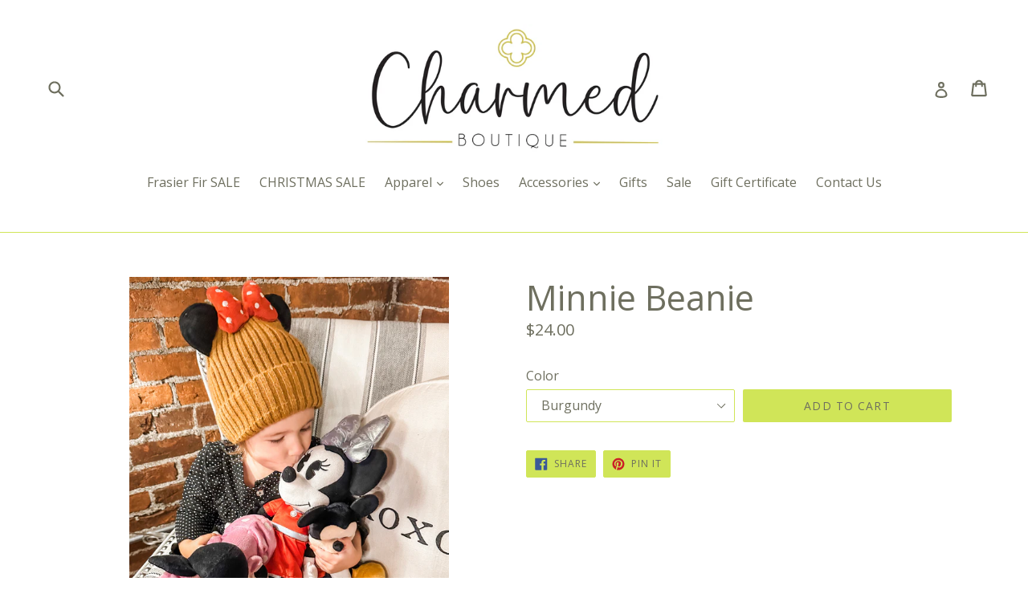

--- FILE ---
content_type: text/html; charset=utf-8
request_url: https://charmedboutiquepontiac.com/products/minnie-mouse-beanie
body_size: 19450
content:
<!doctype html>
<!--[if IE 9]> <html class="ie9 no-js" lang="en"> <![endif]-->
<!--[if (gt IE 9)|!(IE)]><!--> <html class="no-js" lang="en"> <!--<![endif]-->
<head>
  <meta charset="utf-8">
  <meta http-equiv="X-UA-Compatible" content="IE=edge,chrome=1">
  <meta name="viewport" content="width=device-width,initial-scale=1">
  <meta name="theme-color" content="#d0e558">
  <link rel="canonical" href="https://charmedboutiquepontiac.com/products/minnie-mouse-beanie">

  
    <link rel="shortcut icon" href="//charmedboutiquepontiac.com/cdn/shop/files/Charm_Symbol_32x32.jpg?v=1613510090" type="image/png">
  

  
  <title>
    Minnie Beanie
    
    
    
      &ndash; Charmed Boutique Pontiac
    
  </title>

  

  <!-- /snippets/social-meta-tags.liquid -->




<meta property="og:site_name" content="Charmed Boutique Pontiac">
<meta property="og:url" content="https://charmedboutiquepontiac.com/products/minnie-mouse-beanie">
<meta property="og:title" content="Minnie Beanie">
<meta property="og:type" content="product">
<meta property="og:description" content="Charmed Boutique Pontiac">

  <meta property="og:price:amount" content="24.00">
  <meta property="og:price:currency" content="USD">

<meta property="og:image" content="http://charmedboutiquepontiac.com/cdn/shop/files/FullSizeRender_b4a67f28-b333-4fa0-a036-c700fe9f85ff_1200x1200.jpg?v=1705023039"><meta property="og:image" content="http://charmedboutiquepontiac.com/cdn/shop/files/20432959_ac5c63ca-f0db-4e58-89a8-a9d899c767fa_1200x1200.jpg?v=1705023039"><meta property="og:image" content="http://charmedboutiquepontiac.com/cdn/shop/files/20432959_c517de7d-77b9-43ec-9a1f-7406378d0bb5_1200x1200.jpg?v=1705023039">
<meta property="og:image:secure_url" content="https://charmedboutiquepontiac.com/cdn/shop/files/FullSizeRender_b4a67f28-b333-4fa0-a036-c700fe9f85ff_1200x1200.jpg?v=1705023039"><meta property="og:image:secure_url" content="https://charmedboutiquepontiac.com/cdn/shop/files/20432959_ac5c63ca-f0db-4e58-89a8-a9d899c767fa_1200x1200.jpg?v=1705023039"><meta property="og:image:secure_url" content="https://charmedboutiquepontiac.com/cdn/shop/files/20432959_c517de7d-77b9-43ec-9a1f-7406378d0bb5_1200x1200.jpg?v=1705023039">


<meta name="twitter:card" content="summary_large_image">
<meta name="twitter:title" content="Minnie Beanie">
<meta name="twitter:description" content="Charmed Boutique Pontiac">


  <link href="//charmedboutiquepontiac.com/cdn/shop/t/1/assets/theme.scss.css?v=143615544702292117971699649807" rel="stylesheet" type="text/css" media="all" />
  

  <link href="//fonts.googleapis.com/css?family=Open+Sans:400,700" rel="stylesheet" type="text/css" media="all" />


  

    <link href="//fonts.googleapis.com/css?family=Open+Sans:400" rel="stylesheet" type="text/css" media="all" />
  



  <script>
    var theme = {
      strings: {
        addToCart: "Add to cart",
        soldOut: "Sold out",
        unavailable: "Unavailable",
        showMore: "Show More",
        showLess: "Show Less",
        addressError: "Error looking up that address",
        addressNoResults: "No results for that address",
        addressQueryLimit: "You have exceeded the Google API usage limit. Consider upgrading to a \u003ca href=\"https:\/\/developers.google.com\/maps\/premium\/usage-limits\"\u003ePremium Plan\u003c\/a\u003e.",
        authError: "There was a problem authenticating your Google Maps account."
      },
      moneyFormat: "${{amount}}"
    }

    document.documentElement.className = document.documentElement.className.replace('no-js', 'js');
  </script>

  <!--[if (lte IE 9) ]><script src="//charmedboutiquepontiac.com/cdn/shop/t/1/assets/match-media.min.js?v=22265819453975888031513817226" type="text/javascript"></script><![endif]-->

  

  <!--[if (gt IE 9)|!(IE)]><!--><script src="//charmedboutiquepontiac.com/cdn/shop/t/1/assets/lazysizes.js?v=68441465964607740661513817226" async="async"></script><!--<![endif]-->
  <!--[if lte IE 9]><script src="//charmedboutiquepontiac.com/cdn/shop/t/1/assets/lazysizes.min.js?1504"></script><![endif]-->

  <!--[if (gt IE 9)|!(IE)]><!--><script src="//charmedboutiquepontiac.com/cdn/shop/t/1/assets/vendor.js?v=136118274122071307521513817227" defer="defer"></script><!--<![endif]-->
  <!--[if lte IE 9]><script src="//charmedboutiquepontiac.com/cdn/shop/t/1/assets/vendor.js?v=136118274122071307521513817227"></script><![endif]-->

  <!--[if (gt IE 9)|!(IE)]><!--><script src="//charmedboutiquepontiac.com/cdn/shop/t/1/assets/theme.js?v=100941840194216329191513817226" defer="defer"></script><!--<![endif]-->
  <!--[if lte IE 9]><script src="//charmedboutiquepontiac.com/cdn/shop/t/1/assets/theme.js?v=100941840194216329191513817226"></script><![endif]-->

  <script>window.performance && window.performance.mark && window.performance.mark('shopify.content_for_header.start');</script><meta name="google-site-verification" content="gUzzGKCifn3aszo1fXVAngnSJErFhd-4J1u8_0uGcTQ">
<meta name="facebook-domain-verification" content="isu90zxoox6dvq8scgdhjgg7j2k61y">
<meta id="shopify-digital-wallet" name="shopify-digital-wallet" content="/26608000/digital_wallets/dialog">
<meta name="shopify-checkout-api-token" content="88e2cd3ee11aa089661939d0a4d174b0">
<link rel="alternate" type="application/json+oembed" href="https://charmedboutiquepontiac.com/products/minnie-mouse-beanie.oembed">
<script async="async" src="/checkouts/internal/preloads.js?locale=en-US"></script>
<link rel="preconnect" href="https://shop.app" crossorigin="anonymous">
<script async="async" src="https://shop.app/checkouts/internal/preloads.js?locale=en-US&shop_id=26608000" crossorigin="anonymous"></script>
<script id="apple-pay-shop-capabilities" type="application/json">{"shopId":26608000,"countryCode":"US","currencyCode":"USD","merchantCapabilities":["supports3DS"],"merchantId":"gid:\/\/shopify\/Shop\/26608000","merchantName":"Charmed Boutique Pontiac","requiredBillingContactFields":["postalAddress","email"],"requiredShippingContactFields":["postalAddress","email"],"shippingType":"shipping","supportedNetworks":["visa","masterCard","amex","discover","elo","jcb"],"total":{"type":"pending","label":"Charmed Boutique Pontiac","amount":"1.00"},"shopifyPaymentsEnabled":true,"supportsSubscriptions":true}</script>
<script id="shopify-features" type="application/json">{"accessToken":"88e2cd3ee11aa089661939d0a4d174b0","betas":["rich-media-storefront-analytics"],"domain":"charmedboutiquepontiac.com","predictiveSearch":true,"shopId":26608000,"locale":"en"}</script>
<script>var Shopify = Shopify || {};
Shopify.shop = "charmed-boutique-pontiac.myshopify.com";
Shopify.locale = "en";
Shopify.currency = {"active":"USD","rate":"1.0"};
Shopify.country = "US";
Shopify.theme = {"name":"Debut","id":1928757292,"schema_name":"Debut","schema_version":"1.9.1","theme_store_id":796,"role":"main"};
Shopify.theme.handle = "null";
Shopify.theme.style = {"id":null,"handle":null};
Shopify.cdnHost = "charmedboutiquepontiac.com/cdn";
Shopify.routes = Shopify.routes || {};
Shopify.routes.root = "/";</script>
<script type="module">!function(o){(o.Shopify=o.Shopify||{}).modules=!0}(window);</script>
<script>!function(o){function n(){var o=[];function n(){o.push(Array.prototype.slice.apply(arguments))}return n.q=o,n}var t=o.Shopify=o.Shopify||{};t.loadFeatures=n(),t.autoloadFeatures=n()}(window);</script>
<script>
  window.ShopifyPay = window.ShopifyPay || {};
  window.ShopifyPay.apiHost = "shop.app\/pay";
  window.ShopifyPay.redirectState = null;
</script>
<script id="shop-js-analytics" type="application/json">{"pageType":"product"}</script>
<script defer="defer" async type="module" src="//charmedboutiquepontiac.com/cdn/shopifycloud/shop-js/modules/v2/client.init-shop-cart-sync_C5BV16lS.en.esm.js"></script>
<script defer="defer" async type="module" src="//charmedboutiquepontiac.com/cdn/shopifycloud/shop-js/modules/v2/chunk.common_CygWptCX.esm.js"></script>
<script type="module">
  await import("//charmedboutiquepontiac.com/cdn/shopifycloud/shop-js/modules/v2/client.init-shop-cart-sync_C5BV16lS.en.esm.js");
await import("//charmedboutiquepontiac.com/cdn/shopifycloud/shop-js/modules/v2/chunk.common_CygWptCX.esm.js");

  window.Shopify.SignInWithShop?.initShopCartSync?.({"fedCMEnabled":true,"windoidEnabled":true});

</script>
<script>
  window.Shopify = window.Shopify || {};
  if (!window.Shopify.featureAssets) window.Shopify.featureAssets = {};
  window.Shopify.featureAssets['shop-js'] = {"shop-cart-sync":["modules/v2/client.shop-cart-sync_ZFArdW7E.en.esm.js","modules/v2/chunk.common_CygWptCX.esm.js"],"init-fed-cm":["modules/v2/client.init-fed-cm_CmiC4vf6.en.esm.js","modules/v2/chunk.common_CygWptCX.esm.js"],"shop-button":["modules/v2/client.shop-button_tlx5R9nI.en.esm.js","modules/v2/chunk.common_CygWptCX.esm.js"],"shop-cash-offers":["modules/v2/client.shop-cash-offers_DOA2yAJr.en.esm.js","modules/v2/chunk.common_CygWptCX.esm.js","modules/v2/chunk.modal_D71HUcav.esm.js"],"init-windoid":["modules/v2/client.init-windoid_sURxWdc1.en.esm.js","modules/v2/chunk.common_CygWptCX.esm.js"],"shop-toast-manager":["modules/v2/client.shop-toast-manager_ClPi3nE9.en.esm.js","modules/v2/chunk.common_CygWptCX.esm.js"],"init-shop-email-lookup-coordinator":["modules/v2/client.init-shop-email-lookup-coordinator_B8hsDcYM.en.esm.js","modules/v2/chunk.common_CygWptCX.esm.js"],"init-shop-cart-sync":["modules/v2/client.init-shop-cart-sync_C5BV16lS.en.esm.js","modules/v2/chunk.common_CygWptCX.esm.js"],"avatar":["modules/v2/client.avatar_BTnouDA3.en.esm.js"],"pay-button":["modules/v2/client.pay-button_FdsNuTd3.en.esm.js","modules/v2/chunk.common_CygWptCX.esm.js"],"init-customer-accounts":["modules/v2/client.init-customer-accounts_DxDtT_ad.en.esm.js","modules/v2/client.shop-login-button_C5VAVYt1.en.esm.js","modules/v2/chunk.common_CygWptCX.esm.js","modules/v2/chunk.modal_D71HUcav.esm.js"],"init-shop-for-new-customer-accounts":["modules/v2/client.init-shop-for-new-customer-accounts_ChsxoAhi.en.esm.js","modules/v2/client.shop-login-button_C5VAVYt1.en.esm.js","modules/v2/chunk.common_CygWptCX.esm.js","modules/v2/chunk.modal_D71HUcav.esm.js"],"shop-login-button":["modules/v2/client.shop-login-button_C5VAVYt1.en.esm.js","modules/v2/chunk.common_CygWptCX.esm.js","modules/v2/chunk.modal_D71HUcav.esm.js"],"init-customer-accounts-sign-up":["modules/v2/client.init-customer-accounts-sign-up_CPSyQ0Tj.en.esm.js","modules/v2/client.shop-login-button_C5VAVYt1.en.esm.js","modules/v2/chunk.common_CygWptCX.esm.js","modules/v2/chunk.modal_D71HUcav.esm.js"],"shop-follow-button":["modules/v2/client.shop-follow-button_Cva4Ekp9.en.esm.js","modules/v2/chunk.common_CygWptCX.esm.js","modules/v2/chunk.modal_D71HUcav.esm.js"],"checkout-modal":["modules/v2/client.checkout-modal_BPM8l0SH.en.esm.js","modules/v2/chunk.common_CygWptCX.esm.js","modules/v2/chunk.modal_D71HUcav.esm.js"],"lead-capture":["modules/v2/client.lead-capture_Bi8yE_yS.en.esm.js","modules/v2/chunk.common_CygWptCX.esm.js","modules/v2/chunk.modal_D71HUcav.esm.js"],"shop-login":["modules/v2/client.shop-login_D6lNrXab.en.esm.js","modules/v2/chunk.common_CygWptCX.esm.js","modules/v2/chunk.modal_D71HUcav.esm.js"],"payment-terms":["modules/v2/client.payment-terms_CZxnsJam.en.esm.js","modules/v2/chunk.common_CygWptCX.esm.js","modules/v2/chunk.modal_D71HUcav.esm.js"]};
</script>
<script id="__st">var __st={"a":26608000,"offset":-21600,"reqid":"807776b3-55e5-4601-81b4-96460eb0ec91-1768611391","pageurl":"charmedboutiquepontiac.com\/products\/minnie-mouse-beanie","u":"b89a0a1e9600","p":"product","rtyp":"product","rid":8250388119765};</script>
<script>window.ShopifyPaypalV4VisibilityTracking = true;</script>
<script id="captcha-bootstrap">!function(){'use strict';const t='contact',e='account',n='new_comment',o=[[t,t],['blogs',n],['comments',n],[t,'customer']],c=[[e,'customer_login'],[e,'guest_login'],[e,'recover_customer_password'],[e,'create_customer']],r=t=>t.map((([t,e])=>`form[action*='/${t}']:not([data-nocaptcha='true']) input[name='form_type'][value='${e}']`)).join(','),a=t=>()=>t?[...document.querySelectorAll(t)].map((t=>t.form)):[];function s(){const t=[...o],e=r(t);return a(e)}const i='password',u='form_key',d=['recaptcha-v3-token','g-recaptcha-response','h-captcha-response',i],f=()=>{try{return window.sessionStorage}catch{return}},m='__shopify_v',_=t=>t.elements[u];function p(t,e,n=!1){try{const o=window.sessionStorage,c=JSON.parse(o.getItem(e)),{data:r}=function(t){const{data:e,action:n}=t;return t[m]||n?{data:e,action:n}:{data:t,action:n}}(c);for(const[e,n]of Object.entries(r))t.elements[e]&&(t.elements[e].value=n);n&&o.removeItem(e)}catch(o){console.error('form repopulation failed',{error:o})}}const l='form_type',E='cptcha';function T(t){t.dataset[E]=!0}const w=window,h=w.document,L='Shopify',v='ce_forms',y='captcha';let A=!1;((t,e)=>{const n=(g='f06e6c50-85a8-45c8-87d0-21a2b65856fe',I='https://cdn.shopify.com/shopifycloud/storefront-forms-hcaptcha/ce_storefront_forms_captcha_hcaptcha.v1.5.2.iife.js',D={infoText:'Protected by hCaptcha',privacyText:'Privacy',termsText:'Terms'},(t,e,n)=>{const o=w[L][v],c=o.bindForm;if(c)return c(t,g,e,D).then(n);var r;o.q.push([[t,g,e,D],n]),r=I,A||(h.body.append(Object.assign(h.createElement('script'),{id:'captcha-provider',async:!0,src:r})),A=!0)});var g,I,D;w[L]=w[L]||{},w[L][v]=w[L][v]||{},w[L][v].q=[],w[L][y]=w[L][y]||{},w[L][y].protect=function(t,e){n(t,void 0,e),T(t)},Object.freeze(w[L][y]),function(t,e,n,w,h,L){const[v,y,A,g]=function(t,e,n){const i=e?o:[],u=t?c:[],d=[...i,...u],f=r(d),m=r(i),_=r(d.filter((([t,e])=>n.includes(e))));return[a(f),a(m),a(_),s()]}(w,h,L),I=t=>{const e=t.target;return e instanceof HTMLFormElement?e:e&&e.form},D=t=>v().includes(t);t.addEventListener('submit',(t=>{const e=I(t);if(!e)return;const n=D(e)&&!e.dataset.hcaptchaBound&&!e.dataset.recaptchaBound,o=_(e),c=g().includes(e)&&(!o||!o.value);(n||c)&&t.preventDefault(),c&&!n&&(function(t){try{if(!f())return;!function(t){const e=f();if(!e)return;const n=_(t);if(!n)return;const o=n.value;o&&e.removeItem(o)}(t);const e=Array.from(Array(32),(()=>Math.random().toString(36)[2])).join('');!function(t,e){_(t)||t.append(Object.assign(document.createElement('input'),{type:'hidden',name:u})),t.elements[u].value=e}(t,e),function(t,e){const n=f();if(!n)return;const o=[...t.querySelectorAll(`input[type='${i}']`)].map((({name:t})=>t)),c=[...d,...o],r={};for(const[a,s]of new FormData(t).entries())c.includes(a)||(r[a]=s);n.setItem(e,JSON.stringify({[m]:1,action:t.action,data:r}))}(t,e)}catch(e){console.error('failed to persist form',e)}}(e),e.submit())}));const S=(t,e)=>{t&&!t.dataset[E]&&(n(t,e.some((e=>e===t))),T(t))};for(const o of['focusin','change'])t.addEventListener(o,(t=>{const e=I(t);D(e)&&S(e,y())}));const B=e.get('form_key'),M=e.get(l),P=B&&M;t.addEventListener('DOMContentLoaded',(()=>{const t=y();if(P)for(const e of t)e.elements[l].value===M&&p(e,B);[...new Set([...A(),...v().filter((t=>'true'===t.dataset.shopifyCaptcha))])].forEach((e=>S(e,t)))}))}(h,new URLSearchParams(w.location.search),n,t,e,['guest_login'])})(!0,!0)}();</script>
<script integrity="sha256-4kQ18oKyAcykRKYeNunJcIwy7WH5gtpwJnB7kiuLZ1E=" data-source-attribution="shopify.loadfeatures" defer="defer" src="//charmedboutiquepontiac.com/cdn/shopifycloud/storefront/assets/storefront/load_feature-a0a9edcb.js" crossorigin="anonymous"></script>
<script crossorigin="anonymous" defer="defer" src="//charmedboutiquepontiac.com/cdn/shopifycloud/storefront/assets/shopify_pay/storefront-65b4c6d7.js?v=20250812"></script>
<script data-source-attribution="shopify.dynamic_checkout.dynamic.init">var Shopify=Shopify||{};Shopify.PaymentButton=Shopify.PaymentButton||{isStorefrontPortableWallets:!0,init:function(){window.Shopify.PaymentButton.init=function(){};var t=document.createElement("script");t.src="https://charmedboutiquepontiac.com/cdn/shopifycloud/portable-wallets/latest/portable-wallets.en.js",t.type="module",document.head.appendChild(t)}};
</script>
<script data-source-attribution="shopify.dynamic_checkout.buyer_consent">
  function portableWalletsHideBuyerConsent(e){var t=document.getElementById("shopify-buyer-consent"),n=document.getElementById("shopify-subscription-policy-button");t&&n&&(t.classList.add("hidden"),t.setAttribute("aria-hidden","true"),n.removeEventListener("click",e))}function portableWalletsShowBuyerConsent(e){var t=document.getElementById("shopify-buyer-consent"),n=document.getElementById("shopify-subscription-policy-button");t&&n&&(t.classList.remove("hidden"),t.removeAttribute("aria-hidden"),n.addEventListener("click",e))}window.Shopify?.PaymentButton&&(window.Shopify.PaymentButton.hideBuyerConsent=portableWalletsHideBuyerConsent,window.Shopify.PaymentButton.showBuyerConsent=portableWalletsShowBuyerConsent);
</script>
<script data-source-attribution="shopify.dynamic_checkout.cart.bootstrap">document.addEventListener("DOMContentLoaded",(function(){function t(){return document.querySelector("shopify-accelerated-checkout-cart, shopify-accelerated-checkout")}if(t())Shopify.PaymentButton.init();else{new MutationObserver((function(e,n){t()&&(Shopify.PaymentButton.init(),n.disconnect())})).observe(document.body,{childList:!0,subtree:!0})}}));
</script>
<script id='scb4127' type='text/javascript' async='' src='https://charmedboutiquepontiac.com/cdn/shopifycloud/privacy-banner/storefront-banner.js'></script><link id="shopify-accelerated-checkout-styles" rel="stylesheet" media="screen" href="https://charmedboutiquepontiac.com/cdn/shopifycloud/portable-wallets/latest/accelerated-checkout-backwards-compat.css" crossorigin="anonymous">
<style id="shopify-accelerated-checkout-cart">
        #shopify-buyer-consent {
  margin-top: 1em;
  display: inline-block;
  width: 100%;
}

#shopify-buyer-consent.hidden {
  display: none;
}

#shopify-subscription-policy-button {
  background: none;
  border: none;
  padding: 0;
  text-decoration: underline;
  font-size: inherit;
  cursor: pointer;
}

#shopify-subscription-policy-button::before {
  box-shadow: none;
}

      </style>

<script>window.performance && window.performance.mark && window.performance.mark('shopify.content_for_header.end');</script>
<link href="//charmedboutiquepontiac.com/cdn/shop/t/1/assets/limoniapps.discounturl.css?v=102652026321623097351535729612" rel="stylesheet" type="text/css" media="all" />
<link href="//charmedboutiquepontiac.com/cdn/shop/t/1/assets/limoniapps.discounturl.cart.css?v=137387066482438300261535729613" rel="stylesheet" type="text/css" media="all" />
<script src="//charmedboutiquepontiac.com/cdn/shop/t/1/assets/limoniapps.discounturl.js?v=93633690527266365481535729612" type="text/javascript"></script>
<script type="text/javascript" src="https://firebasestorage.googleapis.com/v0/b/vajro/o/app_install_popup.js?alt=media"></script> 
<script> 
    VJR_BANNER.init({ 
        "title": "Charmed Boutique", // Title of the app 
        "sub_title": "Shop on the go with our mobile app", // Subtitle and it can be empty 
        "image_url": "https://play-lh.googleusercontent.com/s22V8zAKFs8ta46uAPBRmJqaVZYeHpw0X5MU27HrK7-3RbVCsEcaORd_CAynr1DJZg-5=w480-h960-rw", // Image URL 
        "button_color": "#232323",  // button background color 
        "text_color": "#FFFFFF",  // Button text color 
        "button_text": "INSTALL",  // Button text color 
        "ios_appid": "",  // iOS Itunes ID (from App Store Connect portal) 
        "android_packagage_name": "com.appcharmedboutique", //Android app package name 
        "appid": "44282", //vajro App ID 
        "days": 1 //number of days Cookie should be stored 
    }); 
</script>
<link href="https://monorail-edge.shopifysvc.com" rel="dns-prefetch">
<script>(function(){if ("sendBeacon" in navigator && "performance" in window) {try {var session_token_from_headers = performance.getEntriesByType('navigation')[0].serverTiming.find(x => x.name == '_s').description;} catch {var session_token_from_headers = undefined;}var session_cookie_matches = document.cookie.match(/_shopify_s=([^;]*)/);var session_token_from_cookie = session_cookie_matches && session_cookie_matches.length === 2 ? session_cookie_matches[1] : "";var session_token = session_token_from_headers || session_token_from_cookie || "";function handle_abandonment_event(e) {var entries = performance.getEntries().filter(function(entry) {return /monorail-edge.shopifysvc.com/.test(entry.name);});if (!window.abandonment_tracked && entries.length === 0) {window.abandonment_tracked = true;var currentMs = Date.now();var navigation_start = performance.timing.navigationStart;var payload = {shop_id: 26608000,url: window.location.href,navigation_start,duration: currentMs - navigation_start,session_token,page_type: "product"};window.navigator.sendBeacon("https://monorail-edge.shopifysvc.com/v1/produce", JSON.stringify({schema_id: "online_store_buyer_site_abandonment/1.1",payload: payload,metadata: {event_created_at_ms: currentMs,event_sent_at_ms: currentMs}}));}}window.addEventListener('pagehide', handle_abandonment_event);}}());</script>
<script id="web-pixels-manager-setup">(function e(e,d,r,n,o){if(void 0===o&&(o={}),!Boolean(null===(a=null===(i=window.Shopify)||void 0===i?void 0:i.analytics)||void 0===a?void 0:a.replayQueue)){var i,a;window.Shopify=window.Shopify||{};var t=window.Shopify;t.analytics=t.analytics||{};var s=t.analytics;s.replayQueue=[],s.publish=function(e,d,r){return s.replayQueue.push([e,d,r]),!0};try{self.performance.mark("wpm:start")}catch(e){}var l=function(){var e={modern:/Edge?\/(1{2}[4-9]|1[2-9]\d|[2-9]\d{2}|\d{4,})\.\d+(\.\d+|)|Firefox\/(1{2}[4-9]|1[2-9]\d|[2-9]\d{2}|\d{4,})\.\d+(\.\d+|)|Chrom(ium|e)\/(9{2}|\d{3,})\.\d+(\.\d+|)|(Maci|X1{2}).+ Version\/(15\.\d+|(1[6-9]|[2-9]\d|\d{3,})\.\d+)([,.]\d+|)( \(\w+\)|)( Mobile\/\w+|) Safari\/|Chrome.+OPR\/(9{2}|\d{3,})\.\d+\.\d+|(CPU[ +]OS|iPhone[ +]OS|CPU[ +]iPhone|CPU IPhone OS|CPU iPad OS)[ +]+(15[._]\d+|(1[6-9]|[2-9]\d|\d{3,})[._]\d+)([._]\d+|)|Android:?[ /-](13[3-9]|1[4-9]\d|[2-9]\d{2}|\d{4,})(\.\d+|)(\.\d+|)|Android.+Firefox\/(13[5-9]|1[4-9]\d|[2-9]\d{2}|\d{4,})\.\d+(\.\d+|)|Android.+Chrom(ium|e)\/(13[3-9]|1[4-9]\d|[2-9]\d{2}|\d{4,})\.\d+(\.\d+|)|SamsungBrowser\/([2-9]\d|\d{3,})\.\d+/,legacy:/Edge?\/(1[6-9]|[2-9]\d|\d{3,})\.\d+(\.\d+|)|Firefox\/(5[4-9]|[6-9]\d|\d{3,})\.\d+(\.\d+|)|Chrom(ium|e)\/(5[1-9]|[6-9]\d|\d{3,})\.\d+(\.\d+|)([\d.]+$|.*Safari\/(?![\d.]+ Edge\/[\d.]+$))|(Maci|X1{2}).+ Version\/(10\.\d+|(1[1-9]|[2-9]\d|\d{3,})\.\d+)([,.]\d+|)( \(\w+\)|)( Mobile\/\w+|) Safari\/|Chrome.+OPR\/(3[89]|[4-9]\d|\d{3,})\.\d+\.\d+|(CPU[ +]OS|iPhone[ +]OS|CPU[ +]iPhone|CPU IPhone OS|CPU iPad OS)[ +]+(10[._]\d+|(1[1-9]|[2-9]\d|\d{3,})[._]\d+)([._]\d+|)|Android:?[ /-](13[3-9]|1[4-9]\d|[2-9]\d{2}|\d{4,})(\.\d+|)(\.\d+|)|Mobile Safari.+OPR\/([89]\d|\d{3,})\.\d+\.\d+|Android.+Firefox\/(13[5-9]|1[4-9]\d|[2-9]\d{2}|\d{4,})\.\d+(\.\d+|)|Android.+Chrom(ium|e)\/(13[3-9]|1[4-9]\d|[2-9]\d{2}|\d{4,})\.\d+(\.\d+|)|Android.+(UC? ?Browser|UCWEB|U3)[ /]?(15\.([5-9]|\d{2,})|(1[6-9]|[2-9]\d|\d{3,})\.\d+)\.\d+|SamsungBrowser\/(5\.\d+|([6-9]|\d{2,})\.\d+)|Android.+MQ{2}Browser\/(14(\.(9|\d{2,})|)|(1[5-9]|[2-9]\d|\d{3,})(\.\d+|))(\.\d+|)|K[Aa][Ii]OS\/(3\.\d+|([4-9]|\d{2,})\.\d+)(\.\d+|)/},d=e.modern,r=e.legacy,n=navigator.userAgent;return n.match(d)?"modern":n.match(r)?"legacy":"unknown"}(),u="modern"===l?"modern":"legacy",c=(null!=n?n:{modern:"",legacy:""})[u],f=function(e){return[e.baseUrl,"/wpm","/b",e.hashVersion,"modern"===e.buildTarget?"m":"l",".js"].join("")}({baseUrl:d,hashVersion:r,buildTarget:u}),m=function(e){var d=e.version,r=e.bundleTarget,n=e.surface,o=e.pageUrl,i=e.monorailEndpoint;return{emit:function(e){var a=e.status,t=e.errorMsg,s=(new Date).getTime(),l=JSON.stringify({metadata:{event_sent_at_ms:s},events:[{schema_id:"web_pixels_manager_load/3.1",payload:{version:d,bundle_target:r,page_url:o,status:a,surface:n,error_msg:t},metadata:{event_created_at_ms:s}}]});if(!i)return console&&console.warn&&console.warn("[Web Pixels Manager] No Monorail endpoint provided, skipping logging."),!1;try{return self.navigator.sendBeacon.bind(self.navigator)(i,l)}catch(e){}var u=new XMLHttpRequest;try{return u.open("POST",i,!0),u.setRequestHeader("Content-Type","text/plain"),u.send(l),!0}catch(e){return console&&console.warn&&console.warn("[Web Pixels Manager] Got an unhandled error while logging to Monorail."),!1}}}}({version:r,bundleTarget:l,surface:e.surface,pageUrl:self.location.href,monorailEndpoint:e.monorailEndpoint});try{o.browserTarget=l,function(e){var d=e.src,r=e.async,n=void 0===r||r,o=e.onload,i=e.onerror,a=e.sri,t=e.scriptDataAttributes,s=void 0===t?{}:t,l=document.createElement("script"),u=document.querySelector("head"),c=document.querySelector("body");if(l.async=n,l.src=d,a&&(l.integrity=a,l.crossOrigin="anonymous"),s)for(var f in s)if(Object.prototype.hasOwnProperty.call(s,f))try{l.dataset[f]=s[f]}catch(e){}if(o&&l.addEventListener("load",o),i&&l.addEventListener("error",i),u)u.appendChild(l);else{if(!c)throw new Error("Did not find a head or body element to append the script");c.appendChild(l)}}({src:f,async:!0,onload:function(){if(!function(){var e,d;return Boolean(null===(d=null===(e=window.Shopify)||void 0===e?void 0:e.analytics)||void 0===d?void 0:d.initialized)}()){var d=window.webPixelsManager.init(e)||void 0;if(d){var r=window.Shopify.analytics;r.replayQueue.forEach((function(e){var r=e[0],n=e[1],o=e[2];d.publishCustomEvent(r,n,o)})),r.replayQueue=[],r.publish=d.publishCustomEvent,r.visitor=d.visitor,r.initialized=!0}}},onerror:function(){return m.emit({status:"failed",errorMsg:"".concat(f," has failed to load")})},sri:function(e){var d=/^sha384-[A-Za-z0-9+/=]+$/;return"string"==typeof e&&d.test(e)}(c)?c:"",scriptDataAttributes:o}),m.emit({status:"loading"})}catch(e){m.emit({status:"failed",errorMsg:(null==e?void 0:e.message)||"Unknown error"})}}})({shopId: 26608000,storefrontBaseUrl: "https://charmedboutiquepontiac.com",extensionsBaseUrl: "https://extensions.shopifycdn.com/cdn/shopifycloud/web-pixels-manager",monorailEndpoint: "https://monorail-edge.shopifysvc.com/unstable/produce_batch",surface: "storefront-renderer",enabledBetaFlags: ["2dca8a86"],webPixelsConfigList: [{"id":"763461845","configuration":"{\"pixelCode\":\"CVEU793C77U3QA7MOBU0\"}","eventPayloadVersion":"v1","runtimeContext":"STRICT","scriptVersion":"22e92c2ad45662f435e4801458fb78cc","type":"APP","apiClientId":4383523,"privacyPurposes":["ANALYTICS","MARKETING","SALE_OF_DATA"],"dataSharingAdjustments":{"protectedCustomerApprovalScopes":["read_customer_address","read_customer_email","read_customer_name","read_customer_personal_data","read_customer_phone"]}},{"id":"543228117","configuration":"{\"config\":\"{\\\"pixel_id\\\":\\\"AW-568504420\\\",\\\"target_country\\\":\\\"US\\\",\\\"gtag_events\\\":[{\\\"type\\\":\\\"page_view\\\",\\\"action_label\\\":\\\"AW-568504420\\\/4hXOCOW50uEBEOTgio8C\\\"},{\\\"type\\\":\\\"purchase\\\",\\\"action_label\\\":\\\"AW-568504420\\\/szCrCOi50uEBEOTgio8C\\\"},{\\\"type\\\":\\\"view_item\\\",\\\"action_label\\\":\\\"AW-568504420\\\/dFG3COu50uEBEOTgio8C\\\"},{\\\"type\\\":\\\"add_to_cart\\\",\\\"action_label\\\":\\\"AW-568504420\\\/GldzCO650uEBEOTgio8C\\\"},{\\\"type\\\":\\\"begin_checkout\\\",\\\"action_label\\\":\\\"AW-568504420\\\/bWLwCPG50uEBEOTgio8C\\\"},{\\\"type\\\":\\\"search\\\",\\\"action_label\\\":\\\"AW-568504420\\\/VWAzCPS50uEBEOTgio8C\\\"},{\\\"type\\\":\\\"add_payment_info\\\",\\\"action_label\\\":\\\"AW-568504420\\\/Bi6TCPe50uEBEOTgio8C\\\"}],\\\"enable_monitoring_mode\\\":false}\"}","eventPayloadVersion":"v1","runtimeContext":"OPEN","scriptVersion":"b2a88bafab3e21179ed38636efcd8a93","type":"APP","apiClientId":1780363,"privacyPurposes":[],"dataSharingAdjustments":{"protectedCustomerApprovalScopes":["read_customer_address","read_customer_email","read_customer_name","read_customer_personal_data","read_customer_phone"]}},{"id":"199885013","configuration":"{\"pixel_id\":\"1333432137489349\",\"pixel_type\":\"facebook_pixel\",\"metaapp_system_user_token\":\"-\"}","eventPayloadVersion":"v1","runtimeContext":"OPEN","scriptVersion":"ca16bc87fe92b6042fbaa3acc2fbdaa6","type":"APP","apiClientId":2329312,"privacyPurposes":["ANALYTICS","MARKETING","SALE_OF_DATA"],"dataSharingAdjustments":{"protectedCustomerApprovalScopes":["read_customer_address","read_customer_email","read_customer_name","read_customer_personal_data","read_customer_phone"]}},{"id":"68714709","eventPayloadVersion":"v1","runtimeContext":"LAX","scriptVersion":"1","type":"CUSTOM","privacyPurposes":["ANALYTICS"],"name":"Google Analytics tag (migrated)"},{"id":"shopify-app-pixel","configuration":"{}","eventPayloadVersion":"v1","runtimeContext":"STRICT","scriptVersion":"0450","apiClientId":"shopify-pixel","type":"APP","privacyPurposes":["ANALYTICS","MARKETING"]},{"id":"shopify-custom-pixel","eventPayloadVersion":"v1","runtimeContext":"LAX","scriptVersion":"0450","apiClientId":"shopify-pixel","type":"CUSTOM","privacyPurposes":["ANALYTICS","MARKETING"]}],isMerchantRequest: false,initData: {"shop":{"name":"Charmed Boutique Pontiac","paymentSettings":{"currencyCode":"USD"},"myshopifyDomain":"charmed-boutique-pontiac.myshopify.com","countryCode":"US","storefrontUrl":"https:\/\/charmedboutiquepontiac.com"},"customer":null,"cart":null,"checkout":null,"productVariants":[{"price":{"amount":24.0,"currencyCode":"USD"},"product":{"title":"Minnie Beanie","vendor":"Charmed Boutique Pontiac","id":"8250388119765","untranslatedTitle":"Minnie Beanie","url":"\/products\/minnie-mouse-beanie","type":"Littles"},"id":"45567413780693","image":{"src":"\/\/charmedboutiquepontiac.com\/cdn\/shop\/files\/FullSizeRender_b4a67f28-b333-4fa0-a036-c700fe9f85ff.jpg?v=1705023039"},"sku":"","title":"Camel","untranslatedTitle":"Camel"},{"price":{"amount":24.0,"currencyCode":"USD"},"product":{"title":"Minnie Beanie","vendor":"Charmed Boutique Pontiac","id":"8250388119765","untranslatedTitle":"Minnie Beanie","url":"\/products\/minnie-mouse-beanie","type":"Littles"},"id":"45567413813461","image":{"src":"\/\/charmedboutiquepontiac.com\/cdn\/shop\/files\/FullSizeRender_b4a67f28-b333-4fa0-a036-c700fe9f85ff.jpg?v=1705023039"},"sku":"","title":"Dark Pink","untranslatedTitle":"Dark Pink"},{"price":{"amount":24.0,"currencyCode":"USD"},"product":{"title":"Minnie Beanie","vendor":"Charmed Boutique Pontiac","id":"8250388119765","untranslatedTitle":"Minnie Beanie","url":"\/products\/minnie-mouse-beanie","type":"Littles"},"id":"45567413846229","image":{"src":"\/\/charmedboutiquepontiac.com\/cdn\/shop\/files\/FullSizeRender_b4a67f28-b333-4fa0-a036-c700fe9f85ff.jpg?v=1705023039"},"sku":"","title":"Light Pink","untranslatedTitle":"Light Pink"},{"price":{"amount":24.0,"currencyCode":"USD"},"product":{"title":"Minnie Beanie","vendor":"Charmed Boutique Pontiac","id":"8250388119765","untranslatedTitle":"Minnie Beanie","url":"\/products\/minnie-mouse-beanie","type":"Littles"},"id":"45567413878997","image":{"src":"\/\/charmedboutiquepontiac.com\/cdn\/shop\/files\/FullSizeRender_b4a67f28-b333-4fa0-a036-c700fe9f85ff.jpg?v=1705023039"},"sku":"","title":"Burgundy","untranslatedTitle":"Burgundy"}],"purchasingCompany":null},},"https://charmedboutiquepontiac.com/cdn","fcfee988w5aeb613cpc8e4bc33m6693e112",{"modern":"","legacy":""},{"shopId":"26608000","storefrontBaseUrl":"https:\/\/charmedboutiquepontiac.com","extensionBaseUrl":"https:\/\/extensions.shopifycdn.com\/cdn\/shopifycloud\/web-pixels-manager","surface":"storefront-renderer","enabledBetaFlags":"[\"2dca8a86\"]","isMerchantRequest":"false","hashVersion":"fcfee988w5aeb613cpc8e4bc33m6693e112","publish":"custom","events":"[[\"page_viewed\",{}],[\"product_viewed\",{\"productVariant\":{\"price\":{\"amount\":24.0,\"currencyCode\":\"USD\"},\"product\":{\"title\":\"Minnie Beanie\",\"vendor\":\"Charmed Boutique Pontiac\",\"id\":\"8250388119765\",\"untranslatedTitle\":\"Minnie Beanie\",\"url\":\"\/products\/minnie-mouse-beanie\",\"type\":\"Littles\"},\"id\":\"45567413878997\",\"image\":{\"src\":\"\/\/charmedboutiquepontiac.com\/cdn\/shop\/files\/FullSizeRender_b4a67f28-b333-4fa0-a036-c700fe9f85ff.jpg?v=1705023039\"},\"sku\":\"\",\"title\":\"Burgundy\",\"untranslatedTitle\":\"Burgundy\"}}]]"});</script><script>
  window.ShopifyAnalytics = window.ShopifyAnalytics || {};
  window.ShopifyAnalytics.meta = window.ShopifyAnalytics.meta || {};
  window.ShopifyAnalytics.meta.currency = 'USD';
  var meta = {"product":{"id":8250388119765,"gid":"gid:\/\/shopify\/Product\/8250388119765","vendor":"Charmed Boutique Pontiac","type":"Littles","handle":"minnie-mouse-beanie","variants":[{"id":45567413780693,"price":2400,"name":"Minnie Beanie - Camel","public_title":"Camel","sku":""},{"id":45567413813461,"price":2400,"name":"Minnie Beanie - Dark Pink","public_title":"Dark Pink","sku":""},{"id":45567413846229,"price":2400,"name":"Minnie Beanie - Light Pink","public_title":"Light Pink","sku":""},{"id":45567413878997,"price":2400,"name":"Minnie Beanie - Burgundy","public_title":"Burgundy","sku":""}],"remote":false},"page":{"pageType":"product","resourceType":"product","resourceId":8250388119765,"requestId":"807776b3-55e5-4601-81b4-96460eb0ec91-1768611391"}};
  for (var attr in meta) {
    window.ShopifyAnalytics.meta[attr] = meta[attr];
  }
</script>
<script class="analytics">
  (function () {
    var customDocumentWrite = function(content) {
      var jquery = null;

      if (window.jQuery) {
        jquery = window.jQuery;
      } else if (window.Checkout && window.Checkout.$) {
        jquery = window.Checkout.$;
      }

      if (jquery) {
        jquery('body').append(content);
      }
    };

    var hasLoggedConversion = function(token) {
      if (token) {
        return document.cookie.indexOf('loggedConversion=' + token) !== -1;
      }
      return false;
    }

    var setCookieIfConversion = function(token) {
      if (token) {
        var twoMonthsFromNow = new Date(Date.now());
        twoMonthsFromNow.setMonth(twoMonthsFromNow.getMonth() + 2);

        document.cookie = 'loggedConversion=' + token + '; expires=' + twoMonthsFromNow;
      }
    }

    var trekkie = window.ShopifyAnalytics.lib = window.trekkie = window.trekkie || [];
    if (trekkie.integrations) {
      return;
    }
    trekkie.methods = [
      'identify',
      'page',
      'ready',
      'track',
      'trackForm',
      'trackLink'
    ];
    trekkie.factory = function(method) {
      return function() {
        var args = Array.prototype.slice.call(arguments);
        args.unshift(method);
        trekkie.push(args);
        return trekkie;
      };
    };
    for (var i = 0; i < trekkie.methods.length; i++) {
      var key = trekkie.methods[i];
      trekkie[key] = trekkie.factory(key);
    }
    trekkie.load = function(config) {
      trekkie.config = config || {};
      trekkie.config.initialDocumentCookie = document.cookie;
      var first = document.getElementsByTagName('script')[0];
      var script = document.createElement('script');
      script.type = 'text/javascript';
      script.onerror = function(e) {
        var scriptFallback = document.createElement('script');
        scriptFallback.type = 'text/javascript';
        scriptFallback.onerror = function(error) {
                var Monorail = {
      produce: function produce(monorailDomain, schemaId, payload) {
        var currentMs = new Date().getTime();
        var event = {
          schema_id: schemaId,
          payload: payload,
          metadata: {
            event_created_at_ms: currentMs,
            event_sent_at_ms: currentMs
          }
        };
        return Monorail.sendRequest("https://" + monorailDomain + "/v1/produce", JSON.stringify(event));
      },
      sendRequest: function sendRequest(endpointUrl, payload) {
        // Try the sendBeacon API
        if (window && window.navigator && typeof window.navigator.sendBeacon === 'function' && typeof window.Blob === 'function' && !Monorail.isIos12()) {
          var blobData = new window.Blob([payload], {
            type: 'text/plain'
          });

          if (window.navigator.sendBeacon(endpointUrl, blobData)) {
            return true;
          } // sendBeacon was not successful

        } // XHR beacon

        var xhr = new XMLHttpRequest();

        try {
          xhr.open('POST', endpointUrl);
          xhr.setRequestHeader('Content-Type', 'text/plain');
          xhr.send(payload);
        } catch (e) {
          console.log(e);
        }

        return false;
      },
      isIos12: function isIos12() {
        return window.navigator.userAgent.lastIndexOf('iPhone; CPU iPhone OS 12_') !== -1 || window.navigator.userAgent.lastIndexOf('iPad; CPU OS 12_') !== -1;
      }
    };
    Monorail.produce('monorail-edge.shopifysvc.com',
      'trekkie_storefront_load_errors/1.1',
      {shop_id: 26608000,
      theme_id: 1928757292,
      app_name: "storefront",
      context_url: window.location.href,
      source_url: "//charmedboutiquepontiac.com/cdn/s/trekkie.storefront.cd680fe47e6c39ca5d5df5f0a32d569bc48c0f27.min.js"});

        };
        scriptFallback.async = true;
        scriptFallback.src = '//charmedboutiquepontiac.com/cdn/s/trekkie.storefront.cd680fe47e6c39ca5d5df5f0a32d569bc48c0f27.min.js';
        first.parentNode.insertBefore(scriptFallback, first);
      };
      script.async = true;
      script.src = '//charmedboutiquepontiac.com/cdn/s/trekkie.storefront.cd680fe47e6c39ca5d5df5f0a32d569bc48c0f27.min.js';
      first.parentNode.insertBefore(script, first);
    };
    trekkie.load(
      {"Trekkie":{"appName":"storefront","development":false,"defaultAttributes":{"shopId":26608000,"isMerchantRequest":null,"themeId":1928757292,"themeCityHash":"3279437288806668910","contentLanguage":"en","currency":"USD","eventMetadataId":"d68b338b-d19c-462e-82a3-08b6272c996b"},"isServerSideCookieWritingEnabled":true,"monorailRegion":"shop_domain","enabledBetaFlags":["65f19447"]},"Session Attribution":{},"S2S":{"facebookCapiEnabled":true,"source":"trekkie-storefront-renderer","apiClientId":580111}}
    );

    var loaded = false;
    trekkie.ready(function() {
      if (loaded) return;
      loaded = true;

      window.ShopifyAnalytics.lib = window.trekkie;

      var originalDocumentWrite = document.write;
      document.write = customDocumentWrite;
      try { window.ShopifyAnalytics.merchantGoogleAnalytics.call(this); } catch(error) {};
      document.write = originalDocumentWrite;

      window.ShopifyAnalytics.lib.page(null,{"pageType":"product","resourceType":"product","resourceId":8250388119765,"requestId":"807776b3-55e5-4601-81b4-96460eb0ec91-1768611391","shopifyEmitted":true});

      var match = window.location.pathname.match(/checkouts\/(.+)\/(thank_you|post_purchase)/)
      var token = match? match[1]: undefined;
      if (!hasLoggedConversion(token)) {
        setCookieIfConversion(token);
        window.ShopifyAnalytics.lib.track("Viewed Product",{"currency":"USD","variantId":45567413780693,"productId":8250388119765,"productGid":"gid:\/\/shopify\/Product\/8250388119765","name":"Minnie Beanie - Camel","price":"24.00","sku":"","brand":"Charmed Boutique Pontiac","variant":"Camel","category":"Littles","nonInteraction":true,"remote":false},undefined,undefined,{"shopifyEmitted":true});
      window.ShopifyAnalytics.lib.track("monorail:\/\/trekkie_storefront_viewed_product\/1.1",{"currency":"USD","variantId":45567413780693,"productId":8250388119765,"productGid":"gid:\/\/shopify\/Product\/8250388119765","name":"Minnie Beanie - Camel","price":"24.00","sku":"","brand":"Charmed Boutique Pontiac","variant":"Camel","category":"Littles","nonInteraction":true,"remote":false,"referer":"https:\/\/charmedboutiquepontiac.com\/products\/minnie-mouse-beanie"});
      }
    });


        var eventsListenerScript = document.createElement('script');
        eventsListenerScript.async = true;
        eventsListenerScript.src = "//charmedboutiquepontiac.com/cdn/shopifycloud/storefront/assets/shop_events_listener-3da45d37.js";
        document.getElementsByTagName('head')[0].appendChild(eventsListenerScript);

})();</script>
  <script>
  if (!window.ga || (window.ga && typeof window.ga !== 'function')) {
    window.ga = function ga() {
      (window.ga.q = window.ga.q || []).push(arguments);
      if (window.Shopify && window.Shopify.analytics && typeof window.Shopify.analytics.publish === 'function') {
        window.Shopify.analytics.publish("ga_stub_called", {}, {sendTo: "google_osp_migration"});
      }
      console.error("Shopify's Google Analytics stub called with:", Array.from(arguments), "\nSee https://help.shopify.com/manual/promoting-marketing/pixels/pixel-migration#google for more information.");
    };
    if (window.Shopify && window.Shopify.analytics && typeof window.Shopify.analytics.publish === 'function') {
      window.Shopify.analytics.publish("ga_stub_initialized", {}, {sendTo: "google_osp_migration"});
    }
  }
</script>
<script
  defer
  src="https://charmedboutiquepontiac.com/cdn/shopifycloud/perf-kit/shopify-perf-kit-3.0.4.min.js"
  data-application="storefront-renderer"
  data-shop-id="26608000"
  data-render-region="gcp-us-central1"
  data-page-type="product"
  data-theme-instance-id="1928757292"
  data-theme-name="Debut"
  data-theme-version="1.9.1"
  data-monorail-region="shop_domain"
  data-resource-timing-sampling-rate="10"
  data-shs="true"
  data-shs-beacon="true"
  data-shs-export-with-fetch="true"
  data-shs-logs-sample-rate="1"
  data-shs-beacon-endpoint="https://charmedboutiquepontiac.com/api/collect"
></script>
</head>

<body class="template-product">

  <a class="in-page-link visually-hidden skip-link" href="#MainContent">Skip to content</a>

  <div id="SearchDrawer" class="search-bar drawer drawer--top">
    <div class="search-bar__table">
      <div class="search-bar__table-cell search-bar__form-wrapper">
        <form class="search search-bar__form" action="/search" method="get" role="search">
          <button class="search-bar__submit search__submit btn--link" type="submit">
            <svg aria-hidden="true" focusable="false" role="presentation" class="icon icon-search" viewBox="0 0 37 40"><path d="M35.6 36l-9.8-9.8c4.1-5.4 3.6-13.2-1.3-18.1-5.4-5.4-14.2-5.4-19.7 0-5.4 5.4-5.4 14.2 0 19.7 2.6 2.6 6.1 4.1 9.8 4.1 3 0 5.9-1 8.3-2.8l9.8 9.8c.4.4.9.6 1.4.6s1-.2 1.4-.6c.9-.9.9-2.1.1-2.9zm-20.9-8.2c-2.6 0-5.1-1-7-2.9-3.9-3.9-3.9-10.1 0-14C9.6 9 12.2 8 14.7 8s5.1 1 7 2.9c3.9 3.9 3.9 10.1 0 14-1.9 1.9-4.4 2.9-7 2.9z"/></svg>
            <span class="icon__fallback-text">Submit</span>
          </button>
          <input class="search__input search-bar__input" type="search" name="q" value="" placeholder="Search" aria-label="Search">
        </form>
      </div>
      <div class="search-bar__table-cell text-right">
        <button type="button" class="btn--link search-bar__close js-drawer-close">
          <svg aria-hidden="true" focusable="false" role="presentation" class="icon icon-close" viewBox="0 0 37 40"><path d="M21.3 23l11-11c.8-.8.8-2 0-2.8-.8-.8-2-.8-2.8 0l-11 11-11-11c-.8-.8-2-.8-2.8 0-.8.8-.8 2 0 2.8l11 11-11 11c-.8.8-.8 2 0 2.8.4.4.9.6 1.4.6s1-.2 1.4-.6l11-11 11 11c.4.4.9.6 1.4.6s1-.2 1.4-.6c.8-.8.8-2 0-2.8l-11-11z"/></svg>
          <span class="icon__fallback-text">Close search</span>
        </button>
      </div>
    </div>
  </div>

  <div id="shopify-section-header" class="shopify-section">

<div data-section-id="header" data-section-type="header-section">
  <nav class="mobile-nav-wrapper medium-up--hide" role="navigation">
    <ul id="MobileNav" class="mobile-nav">
      
<li class="mobile-nav__item border-bottom">
          
            <a href="/collections/frasier-fir-sale/fs" class="mobile-nav__link">
              Frasier Fir SALE
            </a>
          
        </li>
      
<li class="mobile-nav__item border-bottom">
          
            <a href="/collections/christmas-sale" class="mobile-nav__link">
              CHRISTMAS SALE
            </a>
          
        </li>
      
<li class="mobile-nav__item border-bottom">
          
            <button type="button" class="btn--link js-toggle-submenu mobile-nav__link" data-target="apparel-3" data-level="1">
              Apparel
              <div class="mobile-nav__icon">
                <svg aria-hidden="true" focusable="false" role="presentation" class="icon icon-chevron-right" viewBox="0 0 284.49 498.98"><defs><style>.cls-1{fill:#231f20}</style></defs><path class="cls-1" d="M223.18 628.49a35 35 0 0 1-24.75-59.75L388.17 379 198.43 189.26a35 35 0 0 1 49.5-49.5l214.49 214.49a35 35 0 0 1 0 49.5L247.93 618.24a34.89 34.89 0 0 1-24.75 10.25z" transform="translate(-188.18 -129.51)"/></svg>
                <span class="icon__fallback-text">expand</span>
              </div>
            </button>
            <ul class="mobile-nav__dropdown" data-parent="apparel-3" data-level="2">
              <li class="mobile-nav__item border-bottom">
                <div class="mobile-nav__table">
                  <div class="mobile-nav__table-cell mobile-nav__return">
                    <button class="btn--link js-toggle-submenu mobile-nav__return-btn" type="button">
                      <svg aria-hidden="true" focusable="false" role="presentation" class="icon icon-chevron-left" viewBox="0 0 284.49 498.98"><defs><style>.cls-1{fill:#231f20}</style></defs><path class="cls-1" d="M437.67 129.51a35 35 0 0 1 24.75 59.75L272.67 379l189.75 189.74a35 35 0 1 1-49.5 49.5L198.43 403.75a35 35 0 0 1 0-49.5l214.49-214.49a34.89 34.89 0 0 1 24.75-10.25z" transform="translate(-188.18 -129.51)"/></svg>
                      <span class="icon__fallback-text">collapse</span>
                    </button>
                  </div>
                  <a href="/collections/apparel" class="mobile-nav__sublist-link mobile-nav__sublist-header">
                    Apparel
                  </a>
                </div>
              </li>

              
                

                <li class="mobile-nav__item border-bottom">
                  
                    <a href="/collections/tops" class="mobile-nav__sublist-link">
                      Tops
                    </a>
                  
                </li>
              
                

                <li class="mobile-nav__item border-bottom">
                  
                    <a href="/collections/sweaters" class="mobile-nav__sublist-link">
                      Sweaters
                    </a>
                  
                </li>
              
                

                <li class="mobile-nav__item border-bottom">
                  
                    <a href="/collections/jumpsuits-rompers" class="mobile-nav__sublist-link">
                      Jumpsuits/Rompers
                    </a>
                  
                </li>
              
                

                <li class="mobile-nav__item border-bottom">
                  
                    <a href="/collections/dresses" class="mobile-nav__sublist-link">
                      Dresses
                    </a>
                  
                </li>
              
                

                <li class="mobile-nav__item border-bottom">
                  
                    <a href="/collections/bottoms" class="mobile-nav__sublist-link">
                      Bottoms
                    </a>
                  
                </li>
              
                

                <li class="mobile-nav__item border-bottom">
                  
                    <button type="button" class="btn--link js-toggle-submenu mobile-nav__link mobile-nav__sublist-link" data-target="outerwear-3-6">
                      Outerwear
                      <div class="mobile-nav__icon">
                        <svg aria-hidden="true" focusable="false" role="presentation" class="icon icon-chevron-right" viewBox="0 0 284.49 498.98"><defs><style>.cls-1{fill:#231f20}</style></defs><path class="cls-1" d="M223.18 628.49a35 35 0 0 1-24.75-59.75L388.17 379 198.43 189.26a35 35 0 0 1 49.5-49.5l214.49 214.49a35 35 0 0 1 0 49.5L247.93 618.24a34.89 34.89 0 0 1-24.75 10.25z" transform="translate(-188.18 -129.51)"/></svg>
                        <span class="icon__fallback-text">expand</span>
                      </div>
                    </button>
                    <ul class="mobile-nav__dropdown" data-parent="outerwear-3-6" data-level="3">
                      <li class="mobile-nav__item border-bottom">
                        <div class="mobile-nav__table">
                          <div class="mobile-nav__table-cell mobile-nav__return">
                            <button type="button" class="btn--link js-toggle-submenu mobile-nav__return-btn" data-target="apparel-3">
                              <svg aria-hidden="true" focusable="false" role="presentation" class="icon icon-chevron-left" viewBox="0 0 284.49 498.98"><defs><style>.cls-1{fill:#231f20}</style></defs><path class="cls-1" d="M437.67 129.51a35 35 0 0 1 24.75 59.75L272.67 379l189.75 189.74a35 35 0 1 1-49.5 49.5L198.43 403.75a35 35 0 0 1 0-49.5l214.49-214.49a34.89 34.89 0 0 1 24.75-10.25z" transform="translate(-188.18 -129.51)"/></svg>
                              <span class="icon__fallback-text">collapse</span>
                            </button>
                          </div>
                          <a href="/collections/outerwear" class="mobile-nav__sublist-link mobile-nav__sublist-header">
                            Outerwear
                          </a>
                        </div>
                      </li>
                      
                        <li class="mobile-nav__item border-bottom">
                          <a href="/collections/outerwear/Jackets%2FCoats" class="mobile-nav__sublist-link">
                            Jackets/Coats
                          </a>
                        </li>
                      
                        <li class="mobile-nav__item">
                          <a href="/collections/outerwear/Vests" class="mobile-nav__sublist-link">
                            Vests
                          </a>
                        </li>
                      
                    </ul>
                  
                </li>
              
                

                <li class="mobile-nav__item">
                  
                    <a href="/collections/littles" class="mobile-nav__sublist-link">
                      Littles 
                    </a>
                  
                </li>
              
            </ul>
          
        </li>
      
<li class="mobile-nav__item border-bottom">
          
            <a href="/collections/shoes" class="mobile-nav__link">
              Shoes
            </a>
          
        </li>
      
<li class="mobile-nav__item border-bottom">
          
            <button type="button" class="btn--link js-toggle-submenu mobile-nav__link" data-target="accessories-5" data-level="1">
              Accessories
              <div class="mobile-nav__icon">
                <svg aria-hidden="true" focusable="false" role="presentation" class="icon icon-chevron-right" viewBox="0 0 284.49 498.98"><defs><style>.cls-1{fill:#231f20}</style></defs><path class="cls-1" d="M223.18 628.49a35 35 0 0 1-24.75-59.75L388.17 379 198.43 189.26a35 35 0 0 1 49.5-49.5l214.49 214.49a35 35 0 0 1 0 49.5L247.93 618.24a34.89 34.89 0 0 1-24.75 10.25z" transform="translate(-188.18 -129.51)"/></svg>
                <span class="icon__fallback-text">expand</span>
              </div>
            </button>
            <ul class="mobile-nav__dropdown" data-parent="accessories-5" data-level="2">
              <li class="mobile-nav__item border-bottom">
                <div class="mobile-nav__table">
                  <div class="mobile-nav__table-cell mobile-nav__return">
                    <button class="btn--link js-toggle-submenu mobile-nav__return-btn" type="button">
                      <svg aria-hidden="true" focusable="false" role="presentation" class="icon icon-chevron-left" viewBox="0 0 284.49 498.98"><defs><style>.cls-1{fill:#231f20}</style></defs><path class="cls-1" d="M437.67 129.51a35 35 0 0 1 24.75 59.75L272.67 379l189.75 189.74a35 35 0 1 1-49.5 49.5L198.43 403.75a35 35 0 0 1 0-49.5l214.49-214.49a34.89 34.89 0 0 1 24.75-10.25z" transform="translate(-188.18 -129.51)"/></svg>
                      <span class="icon__fallback-text">collapse</span>
                    </button>
                  </div>
                  <a href="/collections/accessories" class="mobile-nav__sublist-link mobile-nav__sublist-header">
                    Accessories
                  </a>
                </div>
              </li>

              
                

                <li class="mobile-nav__item border-bottom">
                  
                    <a href="/collections/necklaces" class="mobile-nav__sublist-link">
                      Necklaces
                    </a>
                  
                </li>
              
                

                <li class="mobile-nav__item border-bottom">
                  
                    <a href="/collections/earrings" class="mobile-nav__sublist-link">
                      Earrings
                    </a>
                  
                </li>
              
                

                <li class="mobile-nav__item border-bottom">
                  
                    <a href="/collections/bracelets" class="mobile-nav__sublist-link">
                      Bracelets
                    </a>
                  
                </li>
              
                

                <li class="mobile-nav__item border-bottom">
                  
                    <a href="/collections/iwatch-bands" class="mobile-nav__sublist-link">
                      iWatch Bands
                    </a>
                  
                </li>
              
                

                <li class="mobile-nav__item border-bottom">
                  
                    <a href="/collections/hair-accessory" class="mobile-nav__sublist-link">
                      Hair Accessory
                    </a>
                  
                </li>
              
                

                <li class="mobile-nav__item border-bottom">
                  
                    <a href="/collections/hats" class="mobile-nav__sublist-link">
                      Hats
                    </a>
                  
                </li>
              
                

                <li class="mobile-nav__item border-bottom">
                  
                    <a href="/collections/scarves" class="mobile-nav__sublist-link">
                      Scarves
                    </a>
                  
                </li>
              
                

                <li class="mobile-nav__item border-bottom">
                  
                    <a href="/collections/bags" class="mobile-nav__sublist-link">
                      Bags
                    </a>
                  
                </li>
              
                

                <li class="mobile-nav__item border-bottom">
                  
                    <a href="/collections/keychains" class="mobile-nav__sublist-link">
                      Keychains
                    </a>
                  
                </li>
              
                

                <li class="mobile-nav__item border-bottom">
                  
                    <a href="/collections/suglasses-glasses" class="mobile-nav__sublist-link">
                      Suglasses/Glasses
                    </a>
                  
                </li>
              
                

                <li class="mobile-nav__item">
                  
                    <a href="/collections/socks" class="mobile-nav__sublist-link">
                      Socks
                    </a>
                  
                </li>
              
            </ul>
          
        </li>
      
<li class="mobile-nav__item border-bottom">
          
            <a href="/collections/gifts" class="mobile-nav__link">
              Gifts
            </a>
          
        </li>
      
<li class="mobile-nav__item border-bottom">
          
            <a href="/collections/sale" class="mobile-nav__link">
              Sale
            </a>
          
        </li>
      
<li class="mobile-nav__item border-bottom">
          
            <a href="/collections/gift-certificate" class="mobile-nav__link">
              Gift Certificate
            </a>
          
        </li>
      
<li class="mobile-nav__item">
          
            <a href="/pages/contact-us" class="mobile-nav__link">
              Contact Us
            </a>
          
        </li>
      
    </ul>
  </nav>

  

  <header class="site-header logo--center" role="banner">
    <div class="grid grid--no-gutters grid--table">
      
        <div class="grid__item small--hide medium-up--one-third">
          <div class="site-header__search">
            <form action="/search" method="get" class="search-header search" role="search">
  <input class="search-header__input search__input"
    type="search"
    name="q"
    placeholder="Search"
    aria-label="Search">
  <button class="search-header__submit search__submit btn--link" type="submit">
    <svg aria-hidden="true" focusable="false" role="presentation" class="icon icon-search" viewBox="0 0 37 40"><path d="M35.6 36l-9.8-9.8c4.1-5.4 3.6-13.2-1.3-18.1-5.4-5.4-14.2-5.4-19.7 0-5.4 5.4-5.4 14.2 0 19.7 2.6 2.6 6.1 4.1 9.8 4.1 3 0 5.9-1 8.3-2.8l9.8 9.8c.4.4.9.6 1.4.6s1-.2 1.4-.6c.9-.9.9-2.1.1-2.9zm-20.9-8.2c-2.6 0-5.1-1-7-2.9-3.9-3.9-3.9-10.1 0-14C9.6 9 12.2 8 14.7 8s5.1 1 7 2.9c3.9 3.9 3.9 10.1 0 14-1.9 1.9-4.4 2.9-7 2.9z"/></svg>
    <span class="icon__fallback-text">Submit</span>
  </button>
</form>

          </div>
        </div>
      

      

      <div class="grid__item small--one-half medium-up--one-third logo-align--center">
        
        
          <div class="h2 site-header__logo" itemscope itemtype="http://schema.org/Organization">
        
          
<a href="/" itemprop="url" class="site-header__logo-image site-header__logo-image--centered">
              
              <img class="lazyload js"
                   src="//charmedboutiquepontiac.com/cdn/shop/files/Charmed_logo-01_300x300.jpg?v=1707330670"
                   data-src="//charmedboutiquepontiac.com/cdn/shop/files/Charmed_logo-01_{width}x.jpg?v=1707330670"
                   data-widths="[180, 360, 540, 720, 900, 1080, 1296, 1512, 1728, 2048]"
                   data-aspectratio="2.4361617763679617"
                   data-sizes="auto"
                   alt="Charmed Boutique Pontiac"
                   style="max-width: 500px">
              <noscript>
                
                <img src="//charmedboutiquepontiac.com/cdn/shop/files/Charmed_logo-01_500x.jpg?v=1707330670"
                     srcset="//charmedboutiquepontiac.com/cdn/shop/files/Charmed_logo-01_500x.jpg?v=1707330670 1x, //charmedboutiquepontiac.com/cdn/shop/files/Charmed_logo-01_500x@2x.jpg?v=1707330670 2x"
                     alt="Charmed Boutique Pontiac"
                     itemprop="logo"
                     style="max-width: 500px;">
              </noscript>
            </a>
          
        
          </div>
        
      </div>

      

      <div class="grid__item small--one-half medium-up--one-third text-right site-header__icons site-header__icons--plus">
        <div class="site-header__icons-wrapper">
          

          <button type="button" class="btn--link site-header__search-toggle js-drawer-open-top medium-up--hide">
            <svg aria-hidden="true" focusable="false" role="presentation" class="icon icon-search" viewBox="0 0 37 40"><path d="M35.6 36l-9.8-9.8c4.1-5.4 3.6-13.2-1.3-18.1-5.4-5.4-14.2-5.4-19.7 0-5.4 5.4-5.4 14.2 0 19.7 2.6 2.6 6.1 4.1 9.8 4.1 3 0 5.9-1 8.3-2.8l9.8 9.8c.4.4.9.6 1.4.6s1-.2 1.4-.6c.9-.9.9-2.1.1-2.9zm-20.9-8.2c-2.6 0-5.1-1-7-2.9-3.9-3.9-3.9-10.1 0-14C9.6 9 12.2 8 14.7 8s5.1 1 7 2.9c3.9 3.9 3.9 10.1 0 14-1.9 1.9-4.4 2.9-7 2.9z"/></svg>
            <span class="icon__fallback-text">Search</span>
          </button>

          
            
              <a href="/account/login" class="site-header__account">
                <svg aria-hidden="true" focusable="false" role="presentation" class="icon icon-login" viewBox="0 0 28.33 37.68"><path d="M14.17 14.9a7.45 7.45 0 1 0-7.5-7.45 7.46 7.46 0 0 0 7.5 7.45zm0-10.91a3.45 3.45 0 1 1-3.5 3.46A3.46 3.46 0 0 1 14.17 4zM14.17 16.47A14.18 14.18 0 0 0 0 30.68c0 1.41.66 4 5.11 5.66a27.17 27.17 0 0 0 9.06 1.34c6.54 0 14.17-1.84 14.17-7a14.18 14.18 0 0 0-14.17-14.21zm0 17.21c-6.3 0-10.17-1.77-10.17-3a10.17 10.17 0 1 1 20.33 0c.01 1.23-3.86 3-10.16 3z"/></svg>
                <span class="icon__fallback-text">Log in</span>
              </a>
            
          

          <a href="/cart" class="site-header__cart">
            <svg aria-hidden="true" focusable="false" role="presentation" class="icon icon-cart" viewBox="0 0 37 40"><path d="M36.5 34.8L33.3 8h-5.9C26.7 3.9 23 .8 18.5.8S10.3 3.9 9.6 8H3.7L.5 34.8c-.2 1.5.4 2.4.9 3 .5.5 1.4 1.2 3.1 1.2h28c1.3 0 2.4-.4 3.1-1.3.7-.7 1-1.8.9-2.9zm-18-30c2.2 0 4.1 1.4 4.7 3.2h-9.5c.7-1.9 2.6-3.2 4.8-3.2zM4.5 35l2.8-23h2.2v3c0 1.1.9 2 2 2s2-.9 2-2v-3h10v3c0 1.1.9 2 2 2s2-.9 2-2v-3h2.2l2.8 23h-28z"/></svg>
            <span class="visually-hidden">Cart</span>
            <span class="icon__fallback-text">Cart</span>
            
          </a>

          
            <button type="button" class="btn--link site-header__menu js-mobile-nav-toggle mobile-nav--open">
              <svg aria-hidden="true" focusable="false" role="presentation" class="icon icon-hamburger" viewBox="0 0 37 40"><path d="M33.5 25h-30c-1.1 0-2-.9-2-2s.9-2 2-2h30c1.1 0 2 .9 2 2s-.9 2-2 2zm0-11.5h-30c-1.1 0-2-.9-2-2s.9-2 2-2h30c1.1 0 2 .9 2 2s-.9 2-2 2zm0 23h-30c-1.1 0-2-.9-2-2s.9-2 2-2h30c1.1 0 2 .9 2 2s-.9 2-2 2z"/></svg>
              <svg aria-hidden="true" focusable="false" role="presentation" class="icon icon-close" viewBox="0 0 37 40"><path d="M21.3 23l11-11c.8-.8.8-2 0-2.8-.8-.8-2-.8-2.8 0l-11 11-11-11c-.8-.8-2-.8-2.8 0-.8.8-.8 2 0 2.8l11 11-11 11c-.8.8-.8 2 0 2.8.4.4.9.6 1.4.6s1-.2 1.4-.6l11-11 11 11c.4.4.9.6 1.4.6s1-.2 1.4-.6c.8-.8.8-2 0-2.8l-11-11z"/></svg>
              <span class="icon__fallback-text">expand/collapse</span>
            </button>
          
        </div>

      </div>
    </div>
  </header>

  
  <nav class="small--hide border-bottom" id="AccessibleNav" role="navigation">
    <ul class="site-nav list--inline site-nav--centered" id="SiteNav">
  
    


    
      <li >
        <a href="/collections/frasier-fir-sale/fs" class="site-nav__link site-nav__link--main">Frasier Fir SALE</a>
      </li>
    
  
    


    
      <li >
        <a href="/collections/christmas-sale" class="site-nav__link site-nav__link--main">CHRISTMAS SALE</a>
      </li>
    
  
    


    
      <li class="site-nav--has-dropdown site-nav--has-centered-dropdown" aria-has-popup="true" aria-controls="SiteNavLabel-apparel">
        <a href="/collections/apparel" class="site-nav__link site-nav__link--main">
          Apparel
          <svg aria-hidden="true" focusable="false" role="presentation" class="icon icon--wide icon-chevron-down" viewBox="0 0 498.98 284.49"><defs><style>.cls-1{fill:#231f20}</style></defs><path class="cls-1" d="M80.93 271.76A35 35 0 0 1 140.68 247l189.74 189.75L520.16 247a35 35 0 1 1 49.5 49.5L355.17 511a35 35 0 0 1-49.5 0L91.18 296.5a34.89 34.89 0 0 1-10.25-24.74z" transform="translate(-80.93 -236.76)"/></svg>
          <span class="visually-hidden">expand</span>
        </a>

        <div class="site-nav__dropdown site-nav__dropdown--centered" id="SiteNavLabel-apparel" aria-expanded="false">
          
            <div class="site-nav__childlist">
              <div class="site-nav__childlist-grid">
                
                  
                    

                    <div class="site-nav__childlist-item">
                      <a href="/collections/tops" class="site-nav__link site-nav__child-link site-nav__child-link--parent">Tops</a>
                      
                    </div>
                  
                    

                    <div class="site-nav__childlist-item">
                      <a href="/collections/sweaters" class="site-nav__link site-nav__child-link site-nav__child-link--parent">Sweaters</a>
                      
                    </div>
                  
                    

                    <div class="site-nav__childlist-item">
                      <a href="/collections/jumpsuits-rompers" class="site-nav__link site-nav__child-link site-nav__child-link--parent">Jumpsuits/Rompers</a>
                      
                    </div>
                  
                    

                    <div class="site-nav__childlist-item">
                      <a href="/collections/dresses" class="site-nav__link site-nav__child-link site-nav__child-link--parent">Dresses</a>
                      
                    </div>
                  
                    

                    <div class="site-nav__childlist-item">
                      <a href="/collections/bottoms" class="site-nav__link site-nav__child-link site-nav__child-link--parent">Bottoms</a>
                      
                    </div>
                  
                    

                    <div class="site-nav__childlist-item">
                      <a href="/collections/outerwear" class="site-nav__link site-nav__child-link site-nav__child-link--parent">Outerwear</a>
                      
                        <ul>
                          <li>
                            <a href="/collections/outerwear/Jackets%2FCoats" class="site-nav__link site-nav__child-link">Jackets/Coats</a>
                          </li>
                        </ul>
                      
                        <ul>
                          <li>
                            <a href="/collections/outerwear/Vests" class="site-nav__link site-nav__child-link">Vests</a>
                          </li>
                        </ul>
                      
                    </div>
                  
                    

                    <div class="site-nav__childlist-item">
                      <a href="/collections/littles" class="site-nav__link site-nav__child-link site-nav__child-link--parent">Littles </a>
                      
                    </div>
                  
                
              </div>
            </div>
          
        </div>
      </li>
    
  
    


    
      <li >
        <a href="/collections/shoes" class="site-nav__link site-nav__link--main">Shoes</a>
      </li>
    
  
    


    
      <li class="site-nav--has-dropdown" aria-has-popup="true" aria-controls="SiteNavLabel-accessories">
        <a href="/collections/accessories" class="site-nav__link site-nav__link--main">
          Accessories
          <svg aria-hidden="true" focusable="false" role="presentation" class="icon icon--wide icon-chevron-down" viewBox="0 0 498.98 284.49"><defs><style>.cls-1{fill:#231f20}</style></defs><path class="cls-1" d="M80.93 271.76A35 35 0 0 1 140.68 247l189.74 189.75L520.16 247a35 35 0 1 1 49.5 49.5L355.17 511a35 35 0 0 1-49.5 0L91.18 296.5a34.89 34.89 0 0 1-10.25-24.74z" transform="translate(-80.93 -236.76)"/></svg>
          <span class="visually-hidden">expand</span>
        </a>

        <div class="site-nav__dropdown" id="SiteNavLabel-accessories" aria-expanded="false">
          
            <ul>
              
                <li >
                  <a href="/collections/necklaces" class="site-nav__link site-nav__child-link">Necklaces</a>
                </li>
              
                <li >
                  <a href="/collections/earrings" class="site-nav__link site-nav__child-link">Earrings</a>
                </li>
              
                <li >
                  <a href="/collections/bracelets" class="site-nav__link site-nav__child-link">Bracelets</a>
                </li>
              
                <li >
                  <a href="/collections/iwatch-bands" class="site-nav__link site-nav__child-link">iWatch Bands</a>
                </li>
              
                <li >
                  <a href="/collections/hair-accessory" class="site-nav__link site-nav__child-link">Hair Accessory</a>
                </li>
              
                <li >
                  <a href="/collections/hats" class="site-nav__link site-nav__child-link">Hats</a>
                </li>
              
                <li >
                  <a href="/collections/scarves" class="site-nav__link site-nav__child-link">Scarves</a>
                </li>
              
                <li >
                  <a href="/collections/bags" class="site-nav__link site-nav__child-link">Bags</a>
                </li>
              
                <li >
                  <a href="/collections/keychains" class="site-nav__link site-nav__child-link">Keychains</a>
                </li>
              
                <li >
                  <a href="/collections/suglasses-glasses" class="site-nav__link site-nav__child-link">Suglasses/Glasses</a>
                </li>
              
                <li >
                  <a href="/collections/socks" class="site-nav__link site-nav__child-link site-nav__link--last">Socks</a>
                </li>
              
            </ul>
          
        </div>
      </li>
    
  
    


    
      <li >
        <a href="/collections/gifts" class="site-nav__link site-nav__link--main">Gifts</a>
      </li>
    
  
    


    
      <li >
        <a href="/collections/sale" class="site-nav__link site-nav__link--main">Sale</a>
      </li>
    
  
    


    
      <li >
        <a href="/collections/gift-certificate" class="site-nav__link site-nav__link--main">Gift Certificate</a>
      </li>
    
  
    


    
      <li >
        <a href="/pages/contact-us" class="site-nav__link site-nav__link--main">Contact Us</a>
      </li>
    
  
</ul>

  </nav>
  
</div>


</div>

  <div class="page-container" id="PageContainer">

    <main class="main-content" id="MainContent" role="main">
      

<div id="shopify-section-product-template" class="shopify-section"><div class="product-template__container page-width" itemscope itemtype="http://schema.org/Product" id="ProductSection-product-template" data-section-id="product-template" data-section-type="product" data-enable-history-state="true">
  <meta itemprop="name" content="Minnie Beanie">
  <meta itemprop="url" content="https://charmedboutiquepontiac.com/products/minnie-mouse-beanie">
  <meta itemprop="image" content="//charmedboutiquepontiac.com/cdn/shop/files/FullSizeRender_b4a67f28-b333-4fa0-a036-c700fe9f85ff_800x.jpg?v=1705023039">

  


  <div class="grid product-single">
    <div class="grid__item product-single__photos medium-up--one-half">
        
        
        
        
<style>
  
  
  @media screen and (min-width: 750px) { 
    #FeaturedImage-product-template-40911782084821 {
      max-width: 397.5392360082914px;
      max-height: 530px;
    }
    #FeaturedImageZoom-product-template-40911782084821-wrapper {
      max-width: 397.5392360082914px;
      max-height: 530px;
    }
   } 
  
  
    
    @media screen and (max-width: 749px) {
      #FeaturedImage-product-template-40911782084821 {
        max-width: 562.5555226532425px;
        max-height: 750px;
      }
      #FeaturedImageZoom-product-template-40911782084821-wrapper {
        max-width: 562.5555226532425px;
      }
    }
  
</style>


        <div id="FeaturedImageZoom-product-template-40911782084821-wrapper" class="product-single__photo-wrapper js">
          <div id="FeaturedImageZoom-product-template-40911782084821" style="padding-top:133.3201737070667%;" class="product-single__photo js-zoom-enabled product-single__photo--has-thumbnails" data-image-id="40911782084821" data-zoom="//charmedboutiquepontiac.com/cdn/shop/files/FullSizeRender_b4a67f28-b333-4fa0-a036-c700fe9f85ff_1024x1024@2x.jpg?v=1705023039">
            <img id="FeaturedImage-product-template-40911782084821"
                 class="feature-row__image product-featured-img lazyload"
                 src="//charmedboutiquepontiac.com/cdn/shop/files/FullSizeRender_b4a67f28-b333-4fa0-a036-c700fe9f85ff_300x300.jpg?v=1705023039"
                 data-src="//charmedboutiquepontiac.com/cdn/shop/files/FullSizeRender_b4a67f28-b333-4fa0-a036-c700fe9f85ff_{width}x.jpg?v=1705023039"
                 data-widths="[180, 360, 540, 720, 900, 1080, 1296, 1512, 1728, 2048]"
                 data-aspectratio="0.7500740302043234"
                 data-sizes="auto"
                 alt="Minnie Beanie">
          </div>
        </div>
      
        
        
        
        
<style>
  
  
  @media screen and (min-width: 750px) { 
    #FeaturedImage-product-template-40911776153813 {
      max-width: 530px;
      max-height: 530.0px;
    }
    #FeaturedImageZoom-product-template-40911776153813-wrapper {
      max-width: 530px;
      max-height: 530.0px;
    }
   } 
  
  
    
    @media screen and (max-width: 749px) {
      #FeaturedImage-product-template-40911776153813 {
        max-width: 600px;
        max-height: 750px;
      }
      #FeaturedImageZoom-product-template-40911776153813-wrapper {
        max-width: 600px;
      }
    }
  
</style>


        <div id="FeaturedImageZoom-product-template-40911776153813-wrapper" class="product-single__photo-wrapper js">
          <div id="FeaturedImageZoom-product-template-40911776153813" style="padding-top:100.0%;" class="product-single__photo js-zoom-enabled product-single__photo--has-thumbnails hide" data-image-id="40911776153813" data-zoom="//charmedboutiquepontiac.com/cdn/shop/files/20432959_ac5c63ca-f0db-4e58-89a8-a9d899c767fa_1024x1024@2x.jpg?v=1705023039">
            <img id="FeaturedImage-product-template-40911776153813"
                 class="feature-row__image product-featured-img lazyload lazypreload"
                 src="//charmedboutiquepontiac.com/cdn/shop/files/20432959_ac5c63ca-f0db-4e58-89a8-a9d899c767fa_300x300.jpg?v=1705023039"
                 data-src="//charmedboutiquepontiac.com/cdn/shop/files/20432959_ac5c63ca-f0db-4e58-89a8-a9d899c767fa_{width}x.jpg?v=1705023039"
                 data-widths="[180, 360, 540, 720, 900, 1080, 1296, 1512, 1728, 2048]"
                 data-aspectratio="1.0"
                 data-sizes="auto"
                 alt="Minnie Beanie">
          </div>
        </div>
      
        
        
        
        
<style>
  
  
  @media screen and (min-width: 750px) { 
    #FeaturedImage-product-template-40911776088277 {
      max-width: 530px;
      max-height: 530.0px;
    }
    #FeaturedImageZoom-product-template-40911776088277-wrapper {
      max-width: 530px;
      max-height: 530.0px;
    }
   } 
  
  
    
    @media screen and (max-width: 749px) {
      #FeaturedImage-product-template-40911776088277 {
        max-width: 600px;
        max-height: 750px;
      }
      #FeaturedImageZoom-product-template-40911776088277-wrapper {
        max-width: 600px;
      }
    }
  
</style>


        <div id="FeaturedImageZoom-product-template-40911776088277-wrapper" class="product-single__photo-wrapper js">
          <div id="FeaturedImageZoom-product-template-40911776088277" style="padding-top:100.0%;" class="product-single__photo js-zoom-enabled product-single__photo--has-thumbnails hide" data-image-id="40911776088277" data-zoom="//charmedboutiquepontiac.com/cdn/shop/files/20432959_c517de7d-77b9-43ec-9a1f-7406378d0bb5_1024x1024@2x.jpg?v=1705023039">
            <img id="FeaturedImage-product-template-40911776088277"
                 class="feature-row__image product-featured-img lazyload lazypreload"
                 src="//charmedboutiquepontiac.com/cdn/shop/files/20432959_c517de7d-77b9-43ec-9a1f-7406378d0bb5_300x300.jpg?v=1705023039"
                 data-src="//charmedboutiquepontiac.com/cdn/shop/files/20432959_c517de7d-77b9-43ec-9a1f-7406378d0bb5_{width}x.jpg?v=1705023039"
                 data-widths="[180, 360, 540, 720, 900, 1080, 1296, 1512, 1728, 2048]"
                 data-aspectratio="1.0"
                 data-sizes="auto"
                 alt="Minnie Beanie">
          </div>
        </div>
      
        
        
        
        
<style>
  
  
  @media screen and (min-width: 750px) { 
    #FeaturedImage-product-template-40911782019285 {
      max-width: 409px;
      max-height: 384px;
    }
    #FeaturedImageZoom-product-template-40911782019285-wrapper {
      max-width: 409px;
      max-height: 384px;
    }
   } 
  
  
    
    @media screen and (max-width: 749px) {
      #FeaturedImage-product-template-40911782019285 {
        max-width: 409px;
        max-height: 750px;
      }
      #FeaturedImageZoom-product-template-40911782019285-wrapper {
        max-width: 409px;
      }
    }
  
</style>


        <div id="FeaturedImageZoom-product-template-40911782019285-wrapper" class="product-single__photo-wrapper js">
          <div id="FeaturedImageZoom-product-template-40911782019285" style="padding-top:93.8875305623472%;" class="product-single__photo js-zoom-enabled product-single__photo--has-thumbnails hide" data-image-id="40911782019285" data-zoom="//charmedboutiquepontiac.com/cdn/shop/files/FullSizeRender_c8b1d861-a804-4984-8832-030035dde812_1024x1024@2x.jpg?v=1705023039">
            <img id="FeaturedImage-product-template-40911782019285"
                 class="feature-row__image product-featured-img lazyload lazypreload"
                 src="//charmedboutiquepontiac.com/cdn/shop/files/FullSizeRender_c8b1d861-a804-4984-8832-030035dde812_300x300.jpg?v=1705023039"
                 data-src="//charmedboutiquepontiac.com/cdn/shop/files/FullSizeRender_c8b1d861-a804-4984-8832-030035dde812_{width}x.jpg?v=1705023039"
                 data-widths="[180, 360, 540, 720, 900, 1080, 1296, 1512, 1728, 2048]"
                 data-aspectratio="1.0651041666666667"
                 data-sizes="auto"
                 alt="Minnie Beanie">
          </div>
        </div>
      
        
        
        
        
<style>
  
  
  @media screen and (min-width: 750px) { 
    #FeaturedImage-product-template-40911776121045 {
      max-width: 530px;
      max-height: 530.0px;
    }
    #FeaturedImageZoom-product-template-40911776121045-wrapper {
      max-width: 530px;
      max-height: 530.0px;
    }
   } 
  
  
    
    @media screen and (max-width: 749px) {
      #FeaturedImage-product-template-40911776121045 {
        max-width: 600px;
        max-height: 750px;
      }
      #FeaturedImageZoom-product-template-40911776121045-wrapper {
        max-width: 600px;
      }
    }
  
</style>


        <div id="FeaturedImageZoom-product-template-40911776121045-wrapper" class="product-single__photo-wrapper js">
          <div id="FeaturedImageZoom-product-template-40911776121045" style="padding-top:100.0%;" class="product-single__photo js-zoom-enabled product-single__photo--has-thumbnails hide" data-image-id="40911776121045" data-zoom="//charmedboutiquepontiac.com/cdn/shop/files/20432959_fb486dd6-be88-470a-a75c-fc83fd9d7a44_1024x1024@2x.jpg?v=1705023039">
            <img id="FeaturedImage-product-template-40911776121045"
                 class="feature-row__image product-featured-img lazyload lazypreload"
                 src="//charmedboutiquepontiac.com/cdn/shop/files/20432959_fb486dd6-be88-470a-a75c-fc83fd9d7a44_300x300.jpg?v=1705023039"
                 data-src="//charmedboutiquepontiac.com/cdn/shop/files/20432959_fb486dd6-be88-470a-a75c-fc83fd9d7a44_{width}x.jpg?v=1705023039"
                 data-widths="[180, 360, 540, 720, 900, 1080, 1296, 1512, 1728, 2048]"
                 data-aspectratio="1.0"
                 data-sizes="auto"
                 alt="Minnie Beanie">
          </div>
        </div>
      

      <noscript>
        
        <img src="//charmedboutiquepontiac.com/cdn/shop/files/FullSizeRender_b4a67f28-b333-4fa0-a036-c700fe9f85ff_530x@2x.jpg?v=1705023039" alt="Minnie Beanie" id="FeaturedImage-product-template" class="product-featured-img" style="max-width: 530px;">
      </noscript>

      
        

        <div class="thumbnails-wrapper thumbnails-slider--active">
          
            <button type="button" class="btn btn--link medium-up--hide thumbnails-slider__btn thumbnails-slider__prev thumbnails-slider__prev--product-template">
              <svg aria-hidden="true" focusable="false" role="presentation" class="icon icon-chevron-left" viewBox="0 0 284.49 498.98"><defs><style>.cls-1{fill:#231f20}</style></defs><path class="cls-1" d="M437.67 129.51a35 35 0 0 1 24.75 59.75L272.67 379l189.75 189.74a35 35 0 1 1-49.5 49.5L198.43 403.75a35 35 0 0 1 0-49.5l214.49-214.49a34.89 34.89 0 0 1 24.75-10.25z" transform="translate(-188.18 -129.51)"/></svg>
              <span class="icon__fallback-text">Previous slide</span>
            </button>
          
          <ul class="grid grid--uniform product-single__thumbnails product-single__thumbnails-product-template">
            
              <li class="grid__item medium-up--one-quarter product-single__thumbnails-item js">
                <a href="//charmedboutiquepontiac.com/cdn/shop/files/FullSizeRender_b4a67f28-b333-4fa0-a036-c700fe9f85ff_1024x1024@2x.jpg?v=1705023039"
                   class="text-link product-single__thumbnail product-single__thumbnail--product-template"
                   data-thumbnail-id="40911782084821"
                   data-zoom="//charmedboutiquepontiac.com/cdn/shop/files/FullSizeRender_b4a67f28-b333-4fa0-a036-c700fe9f85ff_1024x1024@2x.jpg?v=1705023039">
                     <img class="product-single__thumbnail-image" src="//charmedboutiquepontiac.com/cdn/shop/files/FullSizeRender_b4a67f28-b333-4fa0-a036-c700fe9f85ff_110x110@2x.jpg?v=1705023039" alt="Minnie Beanie">
                </a>
              </li>
            
              <li class="grid__item medium-up--one-quarter product-single__thumbnails-item js">
                <a href="//charmedboutiquepontiac.com/cdn/shop/files/20432959_ac5c63ca-f0db-4e58-89a8-a9d899c767fa_1024x1024@2x.jpg?v=1705023039"
                   class="text-link product-single__thumbnail product-single__thumbnail--product-template"
                   data-thumbnail-id="40911776153813"
                   data-zoom="//charmedboutiquepontiac.com/cdn/shop/files/20432959_ac5c63ca-f0db-4e58-89a8-a9d899c767fa_1024x1024@2x.jpg?v=1705023039">
                     <img class="product-single__thumbnail-image" src="//charmedboutiquepontiac.com/cdn/shop/files/20432959_ac5c63ca-f0db-4e58-89a8-a9d899c767fa_110x110@2x.jpg?v=1705023039" alt="Minnie Beanie">
                </a>
              </li>
            
              <li class="grid__item medium-up--one-quarter product-single__thumbnails-item js">
                <a href="//charmedboutiquepontiac.com/cdn/shop/files/20432959_c517de7d-77b9-43ec-9a1f-7406378d0bb5_1024x1024@2x.jpg?v=1705023039"
                   class="text-link product-single__thumbnail product-single__thumbnail--product-template"
                   data-thumbnail-id="40911776088277"
                   data-zoom="//charmedboutiquepontiac.com/cdn/shop/files/20432959_c517de7d-77b9-43ec-9a1f-7406378d0bb5_1024x1024@2x.jpg?v=1705023039">
                     <img class="product-single__thumbnail-image" src="//charmedboutiquepontiac.com/cdn/shop/files/20432959_c517de7d-77b9-43ec-9a1f-7406378d0bb5_110x110@2x.jpg?v=1705023039" alt="Minnie Beanie">
                </a>
              </li>
            
              <li class="grid__item medium-up--one-quarter product-single__thumbnails-item js">
                <a href="//charmedboutiquepontiac.com/cdn/shop/files/FullSizeRender_c8b1d861-a804-4984-8832-030035dde812_1024x1024@2x.jpg?v=1705023039"
                   class="text-link product-single__thumbnail product-single__thumbnail--product-template"
                   data-thumbnail-id="40911782019285"
                   data-zoom="//charmedboutiquepontiac.com/cdn/shop/files/FullSizeRender_c8b1d861-a804-4984-8832-030035dde812_1024x1024@2x.jpg?v=1705023039">
                     <img class="product-single__thumbnail-image" src="//charmedboutiquepontiac.com/cdn/shop/files/FullSizeRender_c8b1d861-a804-4984-8832-030035dde812_110x110@2x.jpg?v=1705023039" alt="Minnie Beanie">
                </a>
              </li>
            
              <li class="grid__item medium-up--one-quarter product-single__thumbnails-item js">
                <a href="//charmedboutiquepontiac.com/cdn/shop/files/20432959_fb486dd6-be88-470a-a75c-fc83fd9d7a44_1024x1024@2x.jpg?v=1705023039"
                   class="text-link product-single__thumbnail product-single__thumbnail--product-template"
                   data-thumbnail-id="40911776121045"
                   data-zoom="//charmedboutiquepontiac.com/cdn/shop/files/20432959_fb486dd6-be88-470a-a75c-fc83fd9d7a44_1024x1024@2x.jpg?v=1705023039">
                     <img class="product-single__thumbnail-image" src="//charmedboutiquepontiac.com/cdn/shop/files/20432959_fb486dd6-be88-470a-a75c-fc83fd9d7a44_110x110@2x.jpg?v=1705023039" alt="Minnie Beanie">
                </a>
              </li>
            
          </ul>
          
            <button type="button" class="btn btn--link medium-up--hide thumbnails-slider__btn thumbnails-slider__next thumbnails-slider__next--product-template">
              <svg aria-hidden="true" focusable="false" role="presentation" class="icon icon-chevron-right" viewBox="0 0 284.49 498.98"><defs><style>.cls-1{fill:#231f20}</style></defs><path class="cls-1" d="M223.18 628.49a35 35 0 0 1-24.75-59.75L388.17 379 198.43 189.26a35 35 0 0 1 49.5-49.5l214.49 214.49a35 35 0 0 1 0 49.5L247.93 618.24a34.89 34.89 0 0 1-24.75 10.25z" transform="translate(-188.18 -129.51)"/></svg>
              <span class="icon__fallback-text">Next slide</span>
            </button>
          
        </div>
      
    </div>

    <div class="grid__item medium-up--one-half">
      <div class="product-single__meta">

        <h1 itemprop="name" class="product-single__title">Minnie Beanie</h1>

        

        <div itemprop="offers" itemscope itemtype="http://schema.org/Offer">
          <meta itemprop="priceCurrency" content="USD">

          <link itemprop="availability" href="http://schema.org/InStock">

          <p class="product-single__price product-single__price-product-template">
            
              <span class="visually-hidden">Regular price</span>
              <s id="ComparePrice-product-template" class="hide"></s>
              <span class="product-price__price product-price__price-product-template">
                <span id="ProductPrice-product-template"
                  itemprop="price" content="24.0">
                  $24.00
                </span>
                <span class="product-price__sale-label product-price__sale-label-product-template hide">Sale</span>
              </span>
            
          </p>

          <form action="/cart/add" method="post" enctype="multipart/form-data" class="product-form product-form-product-template" data-section="product-template">
            
              
                <div class="selector-wrapper js product-form__item">
                  <label for="SingleOptionSelector-0">
                    Color
                  </label>
                  <select class="single-option-selector single-option-selector-product-template product-form__input" id="SingleOptionSelector-0" data-index="option1">
                    
                      <option value="Camel">Camel</option>
                    
                      <option value="Dark Pink">Dark Pink</option>
                    
                      <option value="Light Pink">Light Pink</option>
                    
                      <option value="Burgundy" selected="selected">Burgundy</option>
                    
                  </select>
                </div>
              
            

            <select name="id" id="ProductSelect-product-template" data-section="product-template" class="product-form__variants no-js">
              
                
                  <option disabled="disabled">Camel - Sold out</option>
                
              
                
                  <option disabled="disabled">Dark Pink - Sold out</option>
                
              
                
                  <option disabled="disabled">Light Pink - Sold out</option>
                
              
                
                  <option  selected="selected"  value="45567413878997">
                    Burgundy
                  </option>
                
              
            </select>

            

            <div class="product-form__item product-form__item--submit">
              <button type="submit" name="add" id="AddToCart-product-template"  class="btn product-form__cart-submit">
                <span id="AddToCartText-product-template">
                  
                    Add to cart
                  
                </span>
              </button>
            </div>
          </form>

        </div>

        <div class="product-single__description rte" itemprop="description">
          
        </div>

        
          <!-- /snippets/social-sharing.liquid -->
<div class="social-sharing">

  
    <a target="_blank" href="//www.facebook.com/sharer.php?u=https://charmedboutiquepontiac.com/products/minnie-mouse-beanie" class="btn btn--small btn--secondary btn--share share-facebook" title="Share on Facebook">
      <svg aria-hidden="true" focusable="false" role="presentation" class="icon icon-facebook" viewBox="0 0 20 20"><path fill="#444" d="M18.05.811q.439 0 .744.305t.305.744v16.637q0 .439-.305.744t-.744.305h-4.732v-7.221h2.415l.342-2.854h-2.757v-1.83q0-.659.293-1t1.073-.342h1.488V3.762q-.976-.098-2.171-.098-1.634 0-2.635.964t-1 2.72V9.47H7.951v2.854h2.415v7.221H1.413q-.439 0-.744-.305t-.305-.744V1.859q0-.439.305-.744T1.413.81H18.05z"/></svg>
      <span class="share-title" aria-hidden="true">Share</span>
      <span class="visually-hidden">Share on Facebook</span>
    </a>
  

  

  
    <a target="_blank" href="//pinterest.com/pin/create/button/?url=https://charmedboutiquepontiac.com/products/minnie-mouse-beanie&amp;media=//charmedboutiquepontiac.com/cdn/shop/files/FullSizeRender_b4a67f28-b333-4fa0-a036-c700fe9f85ff_1024x1024.jpg?v=1705023039&amp;description=Minnie%20Beanie" class="btn btn--small btn--secondary btn--share share-pinterest" title="Pin on Pinterest">
      <svg aria-hidden="true" focusable="false" role="presentation" class="icon icon-pinterest" viewBox="0 0 20 20"><path fill="#444" d="M9.958.811q1.903 0 3.635.744t2.988 2 2 2.988.744 3.635q0 2.537-1.256 4.696t-3.415 3.415-4.696 1.256q-1.39 0-2.659-.366.707-1.147.951-2.025l.659-2.561q.244.463.903.817t1.39.354q1.464 0 2.622-.842t1.793-2.305.634-3.293q0-2.171-1.671-3.769t-4.257-1.598q-1.586 0-2.903.537T5.298 5.897 4.066 7.775t-.427 2.037q0 1.268.476 2.22t1.427 1.342q.171.073.293.012t.171-.232q.171-.61.195-.756.098-.268-.122-.512-.634-.707-.634-1.83 0-1.854 1.281-3.183t3.354-1.329q1.83 0 2.854 1t1.025 2.61q0 1.342-.366 2.476t-1.049 1.817-1.561.683q-.732 0-1.195-.537t-.293-1.269q.098-.342.256-.878t.268-.915.207-.817.098-.732q0-.61-.317-1t-.927-.39q-.756 0-1.269.695t-.512 1.744q0 .39.061.756t.134.537l.073.171q-1 4.342-1.22 5.098-.195.927-.146 2.171-2.513-1.122-4.062-3.44T.59 10.177q0-3.879 2.744-6.623T9.957.81z"/></svg>
      <span class="share-title" aria-hidden="true">Pin it</span>
      <span class="visually-hidden">Pin on Pinterest</span>
    </a>
  

</div>

        
      </div>
    </div>
  </div>
</div>




  <script type="application/json" id="ProductJson-product-template">
    {"id":8250388119765,"title":"Minnie Beanie","handle":"minnie-mouse-beanie","description":"","published_at":"2024-01-11T19:28:53-06:00","created_at":"2024-01-11T19:28:53-06:00","vendor":"Charmed Boutique Pontiac","type":"Littles","tags":["Hats"],"price":2400,"price_min":2400,"price_max":2400,"available":true,"price_varies":false,"compare_at_price":null,"compare_at_price_min":0,"compare_at_price_max":0,"compare_at_price_varies":false,"variants":[{"id":45567413780693,"title":"Camel","option1":"Camel","option2":null,"option3":null,"sku":"","requires_shipping":true,"taxable":true,"featured_image":null,"available":false,"name":"Minnie Beanie - Camel","public_title":"Camel","options":["Camel"],"price":2400,"weight":227,"compare_at_price":null,"inventory_management":"shopify","barcode":"13780693","requires_selling_plan":false,"selling_plan_allocations":[]},{"id":45567413813461,"title":"Dark Pink","option1":"Dark Pink","option2":null,"option3":null,"sku":"","requires_shipping":true,"taxable":true,"featured_image":null,"available":false,"name":"Minnie Beanie - Dark Pink","public_title":"Dark Pink","options":["Dark Pink"],"price":2400,"weight":227,"compare_at_price":null,"inventory_management":"shopify","barcode":"13813461","requires_selling_plan":false,"selling_plan_allocations":[]},{"id":45567413846229,"title":"Light Pink","option1":"Light Pink","option2":null,"option3":null,"sku":"","requires_shipping":true,"taxable":true,"featured_image":null,"available":false,"name":"Minnie Beanie - Light Pink","public_title":"Light Pink","options":["Light Pink"],"price":2400,"weight":227,"compare_at_price":null,"inventory_management":"shopify","barcode":"13846229","requires_selling_plan":false,"selling_plan_allocations":[]},{"id":45567413878997,"title":"Burgundy","option1":"Burgundy","option2":null,"option3":null,"sku":"","requires_shipping":true,"taxable":true,"featured_image":null,"available":true,"name":"Minnie Beanie - Burgundy","public_title":"Burgundy","options":["Burgundy"],"price":2400,"weight":227,"compare_at_price":null,"inventory_management":"shopify","barcode":"13878997","requires_selling_plan":false,"selling_plan_allocations":[]}],"images":["\/\/charmedboutiquepontiac.com\/cdn\/shop\/files\/FullSizeRender_b4a67f28-b333-4fa0-a036-c700fe9f85ff.jpg?v=1705023039","\/\/charmedboutiquepontiac.com\/cdn\/shop\/files\/20432959_ac5c63ca-f0db-4e58-89a8-a9d899c767fa.jpg?v=1705023039","\/\/charmedboutiquepontiac.com\/cdn\/shop\/files\/20432959_c517de7d-77b9-43ec-9a1f-7406378d0bb5.jpg?v=1705023039","\/\/charmedboutiquepontiac.com\/cdn\/shop\/files\/FullSizeRender_c8b1d861-a804-4984-8832-030035dde812.jpg?v=1705023039","\/\/charmedboutiquepontiac.com\/cdn\/shop\/files\/20432959_fb486dd6-be88-470a-a75c-fc83fd9d7a44.jpg?v=1705023039"],"featured_image":"\/\/charmedboutiquepontiac.com\/cdn\/shop\/files\/FullSizeRender_b4a67f28-b333-4fa0-a036-c700fe9f85ff.jpg?v=1705023039","options":["Color"],"media":[{"alt":null,"id":33605362188501,"position":1,"preview_image":{"aspect_ratio":0.75,"height":3377,"width":2533,"src":"\/\/charmedboutiquepontiac.com\/cdn\/shop\/files\/FullSizeRender_b4a67f28-b333-4fa0-a036-c700fe9f85ff.jpg?v=1705023039"},"aspect_ratio":0.75,"height":3377,"media_type":"image","src":"\/\/charmedboutiquepontiac.com\/cdn\/shop\/files\/FullSizeRender_b4a67f28-b333-4fa0-a036-c700fe9f85ff.jpg?v=1705023039","width":2533},{"alt":null,"id":33605356093653,"position":2,"preview_image":{"aspect_ratio":1.0,"height":600,"width":600,"src":"\/\/charmedboutiquepontiac.com\/cdn\/shop\/files\/20432959_ac5c63ca-f0db-4e58-89a8-a9d899c767fa.jpg?v=1705023039"},"aspect_ratio":1.0,"height":600,"media_type":"image","src":"\/\/charmedboutiquepontiac.com\/cdn\/shop\/files\/20432959_ac5c63ca-f0db-4e58-89a8-a9d899c767fa.jpg?v=1705023039","width":600},{"alt":null,"id":33605356126421,"position":3,"preview_image":{"aspect_ratio":1.0,"height":600,"width":600,"src":"\/\/charmedboutiquepontiac.com\/cdn\/shop\/files\/20432959_c517de7d-77b9-43ec-9a1f-7406378d0bb5.jpg?v=1705023039"},"aspect_ratio":1.0,"height":600,"media_type":"image","src":"\/\/charmedboutiquepontiac.com\/cdn\/shop\/files\/20432959_c517de7d-77b9-43ec-9a1f-7406378d0bb5.jpg?v=1705023039","width":600},{"alt":null,"id":33605362155733,"position":4,"preview_image":{"aspect_ratio":1.065,"height":384,"width":409,"src":"\/\/charmedboutiquepontiac.com\/cdn\/shop\/files\/FullSizeRender_c8b1d861-a804-4984-8832-030035dde812.jpg?v=1705023039"},"aspect_ratio":1.065,"height":384,"media_type":"image","src":"\/\/charmedboutiquepontiac.com\/cdn\/shop\/files\/FullSizeRender_c8b1d861-a804-4984-8832-030035dde812.jpg?v=1705023039","width":409},{"alt":null,"id":33605356224725,"position":5,"preview_image":{"aspect_ratio":1.0,"height":600,"width":600,"src":"\/\/charmedboutiquepontiac.com\/cdn\/shop\/files\/20432959_fb486dd6-be88-470a-a75c-fc83fd9d7a44.jpg?v=1705023039"},"aspect_ratio":1.0,"height":600,"media_type":"image","src":"\/\/charmedboutiquepontiac.com\/cdn\/shop\/files\/20432959_fb486dd6-be88-470a-a75c-fc83fd9d7a44.jpg?v=1705023039","width":600}],"requires_selling_plan":false,"selling_plan_groups":[],"content":""}
  </script>



</div>

<script>
  // Override default values of shop.strings for each template.
  // Alternate product templates can change values of
  // add to cart button, sold out, and unavailable states here.
  theme.productStrings = {
    addToCart: "Add to cart",
    soldOut: "Sold out",
    unavailable: "Unavailable"
  }
</script>

    </main>

    <div id="shopify-section-footer" class="shopify-section">

<footer class="site-footer" role="contentinfo">
  <div class="page-width">
    <div class="grid grid--no-gutters">
      <div class="grid__item text-center">
          <ul class="site-footer__linklist site-footer__linklist--center">
            
              <li class="site-footer__linklist-item">
                <a href="/">Home</a>
              </li>
            
              <li class="site-footer__linklist-item">
                <a href="/search">Search</a>
              </li>
            
              <li class="site-footer__linklist-item">
                <a href="/pages/contact-us">Contact Us</a>
              </li>
            
              <li class="site-footer__linklist-item">
                <a href="/collections/apparel">Apparel</a>
              </li>
            
              <li class="site-footer__linklist-item">
                <a href="/collections/shoes">Shoes</a>
              </li>
            
              <li class="site-footer__linklist-item">
                <a href="/collections/accessories">Accessories </a>
              </li>
            
              <li class="site-footer__linklist-item">
                <a href="/collections/sale">Sale</a>
              </li>
            
              <li class="site-footer__linklist-item">
                <a href="/pages/return-policy">Return Policy</a>
              </li>
            
          </ul>
        
      </div>

      <div class="grid__item text-center">
      </div>

      
    </div>

    <div class="grid grid--no-gutters">
      
        <div class="grid__item text-center">
          <ul class="list--inline site-footer__social-icons social-icons">
            
              <li>
                <a class="social-icons__link" href="https://www.facebook.com/charmedboutique2012/" title="Charmed Boutique Pontiac on Facebook">
                  <svg aria-hidden="true" focusable="false" role="presentation" class="icon icon-facebook" viewBox="0 0 20 20"><path fill="#444" d="M18.05.811q.439 0 .744.305t.305.744v16.637q0 .439-.305.744t-.744.305h-4.732v-7.221h2.415l.342-2.854h-2.757v-1.83q0-.659.293-1t1.073-.342h1.488V3.762q-.976-.098-2.171-.098-1.634 0-2.635.964t-1 2.72V9.47H7.951v2.854h2.415v7.221H1.413q-.439 0-.744-.305t-.305-.744V1.859q0-.439.305-.744T1.413.81H18.05z"/></svg>
                  <span class="icon__fallback-text">Facebook</span>
                </a>
              </li>
            
            
            
            
              <li>
                <a class="social-icons__link" href="https://www.instagram.com/charmedboutique1/" title="Charmed Boutique Pontiac on Instagram">
                  <svg aria-hidden="true" focusable="false" role="presentation" class="icon icon-instagram" viewBox="0 0 512 512"><path d="M256 49.5c67.3 0 75.2.3 101.8 1.5 24.6 1.1 37.9 5.2 46.8 8.7 11.8 4.6 20.2 10 29 18.8s14.3 17.2 18.8 29c3.4 8.9 7.6 22.2 8.7 46.8 1.2 26.6 1.5 34.5 1.5 101.8s-.3 75.2-1.5 101.8c-1.1 24.6-5.2 37.9-8.7 46.8-4.6 11.8-10 20.2-18.8 29s-17.2 14.3-29 18.8c-8.9 3.4-22.2 7.6-46.8 8.7-26.6 1.2-34.5 1.5-101.8 1.5s-75.2-.3-101.8-1.5c-24.6-1.1-37.9-5.2-46.8-8.7-11.8-4.6-20.2-10-29-18.8s-14.3-17.2-18.8-29c-3.4-8.9-7.6-22.2-8.7-46.8-1.2-26.6-1.5-34.5-1.5-101.8s.3-75.2 1.5-101.8c1.1-24.6 5.2-37.9 8.7-46.8 4.6-11.8 10-20.2 18.8-29s17.2-14.3 29-18.8c8.9-3.4 22.2-7.6 46.8-8.7 26.6-1.3 34.5-1.5 101.8-1.5m0-45.4c-68.4 0-77 .3-103.9 1.5C125.3 6.8 107 11.1 91 17.3c-16.6 6.4-30.6 15.1-44.6 29.1-14 14-22.6 28.1-29.1 44.6-6.2 16-10.5 34.3-11.7 61.2C4.4 179 4.1 187.6 4.1 256s.3 77 1.5 103.9c1.2 26.8 5.5 45.1 11.7 61.2 6.4 16.6 15.1 30.6 29.1 44.6 14 14 28.1 22.6 44.6 29.1 16 6.2 34.3 10.5 61.2 11.7 26.9 1.2 35.4 1.5 103.9 1.5s77-.3 103.9-1.5c26.8-1.2 45.1-5.5 61.2-11.7 16.6-6.4 30.6-15.1 44.6-29.1 14-14 22.6-28.1 29.1-44.6 6.2-16 10.5-34.3 11.7-61.2 1.2-26.9 1.5-35.4 1.5-103.9s-.3-77-1.5-103.9c-1.2-26.8-5.5-45.1-11.7-61.2-6.4-16.6-15.1-30.6-29.1-44.6-14-14-28.1-22.6-44.6-29.1-16-6.2-34.3-10.5-61.2-11.7-27-1.1-35.6-1.4-104-1.4z"/><path d="M256 126.6c-71.4 0-129.4 57.9-129.4 129.4s58 129.4 129.4 129.4 129.4-58 129.4-129.4-58-129.4-129.4-129.4zm0 213.4c-46.4 0-84-37.6-84-84s37.6-84 84-84 84 37.6 84 84-37.6 84-84 84z"/><circle cx="390.5" cy="121.5" r="30.2"/></svg>
                  <span class="icon__fallback-text">Instagram</span>
                </a>
              </li>
            
            
            
            
            
            
          </ul>
        </div>
      

      <div class="grid__item text-center">
        <div class="site-footer__copyright">
          
            <small class="site-footer__copyright-content">&copy; 2026, <a href="/" title="">Charmed Boutique Pontiac</a></small>
            <small class="site-footer__copyright-content site-footer__copyright-content--powered-by"><a target="_blank" rel="nofollow" href="https://www.shopify.com?utm_campaign=poweredby&amp;utm_medium=shopify&amp;utm_source=onlinestore">Powered by Shopify</a></small>
          
          
        </div>
      </div>
    </div>
    
  </div>
</footer>


</div>

  </div>


<script>
  window.limoniapps_discounturl_liquid = {
    MoneyFormat: "${{amount}} USD",
    Customer: null,
    Cart: {"note":null,"attributes":{},"original_total_price":0,"total_price":0,"total_discount":0,"total_weight":0.0,"item_count":0,"items":[],"requires_shipping":false,"currency":"USD","items_subtotal_price":0,"cart_level_discount_applications":[],"checkout_charge_amount":0},
    Product: null,
    ProductVariants: null
  }
  
  
    
  
    if (window.limoniapps_discounturl_liquid.Product === null) window.limoniapps_discounturl_liquid.Product = {};
    window.limoniapps_discounturl_liquid.Product.Id = 8250388119765;
    window.limoniapps_discounturl_liquid.Product.VariantId = 45567413878997;
    window.limoniapps_discounturl_liquid.Product.FeaturedImage = '//charmedboutiquepontiac.com/cdn/shop/files/FullSizeRender_b4a67f28-b333-4fa0-a036-c700fe9f85ff_500x.jpg?v=1705023039';
    if (window.limoniapps_discounturl_liquid.ProductVariants === null) window.limoniapps_discounturl_liquid.ProductVariants = [];
    
  		
  		
        
     	
        
  		
   		
          
        
  		var variantInfo_1 = { VariantId: 45567413780693, Price: 2400, CompareAtPrice: 2400, Inventory: 0 };
  		window.limoniapps_discounturl_liquid.ProductVariants.push(variantInfo_1);                                                               
  	
  		
  		
        
     	
        
  		
   		
          
        
  		var variantInfo_2 = { VariantId: 45567413813461, Price: 2400, CompareAtPrice: 2400, Inventory: 0 };
  		window.limoniapps_discounturl_liquid.ProductVariants.push(variantInfo_2);                                                               
  	
  		
  		
        
     	
        
  		
   		
          
        
  		var variantInfo_3 = { VariantId: 45567413846229, Price: 2400, CompareAtPrice: 2400, Inventory: 0 };
  		window.limoniapps_discounturl_liquid.ProductVariants.push(variantInfo_3);                                                               
  	
  		
  		
        
     	
        
  		
   		
          
        
  		var variantInfo_4 = { VariantId: 45567413878997, Price: 2400, CompareAtPrice: 2400, Inventory: 1 };
  		window.limoniapps_discounturl_liquid.ProductVariants.push(variantInfo_4);                                                               
  	
     
        
     
</script>
</body>
</html>


--- FILE ---
content_type: text/css
request_url: https://charmedboutiquepontiac.com/cdn/shop/t/1/assets/limoniapps.discounturl.css?v=102652026321623097351535729612
body_size: 3808
content:
@charset "UTF-8";/*! animate.css -http://daneden.me/animate | Version - 3.5.2 | Licensed under the MIT license - http://opensource.org/licenses/MIT | Copyright (c) 2017 Daniel Eden */.animated{animation-duration:1s;animation-fill-mode:both}.animated.infinite{animation-iteration-count:infinite}.animated.hinge{animation-duration:2s}.animated.bounceIn,.animated.bounceOut,.animated.flipOutX,.animated.flipOutY{animation-duration:.75s}@keyframes bounce{0%,20%,53%,80%,to{animation-timing-function:cubic-bezier(.215,.61,.355,1);transform:translateZ(0)}40%,43%{animation-timing-function:cubic-bezier(.755,.05,.855,.06);transform:translate3d(0,-30px,0)}70%{animation-timing-function:cubic-bezier(.755,.05,.855,.06);transform:translate3d(0,-15px,0)}90%{transform:translate3d(0,-4px,0)}}.bounce{animation-name:bounce;transform-origin:center bottom}@keyframes flash{0%,50%,to{opacity:1}25%,75%{opacity:0}}.flash{animation-name:flash}@keyframes pulse{0%{transform:scaleX(1)}50%{transform:scale3d(1.05,1.05,1.05)}to{transform:scaleX(1)}}.pulse{animation-name:pulse}@keyframes rubberBand{0%{transform:scaleX(1)}30%{transform:scale3d(1.25,.75,1)}40%{transform:scale3d(.75,1.25,1)}50%{transform:scale3d(1.15,.85,1)}65%{transform:scale3d(.95,1.05,1)}75%{transform:scale3d(1.05,.95,1)}to{transform:scaleX(1)}}.rubberBand{animation-name:rubberBand}@keyframes shake{0%,to{transform:translateZ(0)}10%,30%,50%,70%,90%{transform:translate3d(-10px,0,0)}20%,40%,60%,80%{transform:translate3d(10px,0,0)}}.shake{animation-name:shake}@keyframes headShake{0%{transform:translate(0)}6.5%{transform:translate(-6px) rotateY(-9deg)}18.5%{transform:translate(5px) rotateY(7deg)}31.5%{transform:translate(-3px) rotateY(-5deg)}43.5%{transform:translate(2px) rotateY(3deg)}50%{transform:translate(0)}}.headShake{animation-timing-function:ease-in-out;animation-name:headShake}@keyframes swing{20%{transform:rotate(15deg)}40%{transform:rotate(-10deg)}60%{transform:rotate(5deg)}80%{transform:rotate(-5deg)}to{transform:rotate(0)}}.swing{transform-origin:top center;animation-name:swing}@keyframes tada{0%{transform:scaleX(1)}10%,20%{transform:scale3d(.9,.9,.9) rotate(-3deg)}30%,50%,70%,90%{transform:scale3d(1.1,1.1,1.1) rotate(3deg)}40%,60%,80%{transform:scale3d(1.1,1.1,1.1) rotate(-3deg)}to{transform:scaleX(1)}}.tada{animation-name:tada}@keyframes wobble{0%{transform:none}15%{transform:translate3d(-25%,0,0) rotate(-5deg)}30%{transform:translate3d(20%,0,0) rotate(3deg)}45%{transform:translate3d(-15%,0,0) rotate(-3deg)}60%{transform:translate3d(10%,0,0) rotate(2deg)}75%{transform:translate3d(-5%,0,0) rotate(-1deg)}to{transform:none}}.wobble{animation-name:wobble}@keyframes jello{0%,11.1%,to{transform:none}22.2%{transform:skew(-12.5deg) skewY(-12.5deg)}33.3%{transform:skew(6.25deg) skewY(6.25deg)}44.4%{transform:skew(-3.125deg) skewY(-3.125deg)}55.5%{transform:skew(1.5625deg) skewY(1.5625deg)}66.6%{transform:skew(-.78125deg) skewY(-.78125deg)}77.7%{transform:skew(.390625deg) skewY(.390625deg)}88.8%{transform:skew(-.1953125deg) skewY(-.1953125deg)}}.jello{animation-name:jello;transform-origin:center}@keyframes bounceIn{0%,20%,40%,60%,80%,to{animation-timing-function:cubic-bezier(.215,.61,.355,1)}0%{opacity:0;transform:scale3d(.3,.3,.3)}20%{transform:scale3d(1.1,1.1,1.1)}40%{transform:scale3d(.9,.9,.9)}60%{opacity:1;transform:scale3d(1.03,1.03,1.03)}80%{transform:scale3d(.97,.97,.97)}to{opacity:1;transform:scaleX(1)}}.bounceIn{animation-name:bounceIn}@keyframes bounceInDown{0%,60%,75%,90%,to{animation-timing-function:cubic-bezier(.215,.61,.355,1)}0%{opacity:0;transform:translate3d(0,-3000px,0)}60%{opacity:1;transform:translate3d(0,25px,0)}75%{transform:translate3d(0,-10px,0)}90%{transform:translate3d(0,5px,0)}to{transform:none}}.bounceInDown{animation-name:bounceInDown}@keyframes bounceInLeft{0%,60%,75%,90%,to{animation-timing-function:cubic-bezier(.215,.61,.355,1)}0%{opacity:0;transform:translate3d(-3000px,0,0)}60%{opacity:1;transform:translate3d(25px,0,0)}75%{transform:translate3d(-10px,0,0)}90%{transform:translate3d(5px,0,0)}to{transform:none}}.bounceInLeft{animation-name:bounceInLeft}@keyframes bounceInRight{0%,60%,75%,90%,to{animation-timing-function:cubic-bezier(.215,.61,.355,1)}0%{opacity:0;transform:translate3d(3000px,0,0)}60%{opacity:1;transform:translate3d(-25px,0,0)}75%{transform:translate3d(10px,0,0)}90%{transform:translate3d(-5px,0,0)}to{transform:none}}.bounceInRight{animation-name:bounceInRight}@keyframes bounceInUp{0%,60%,75%,90%,to{animation-timing-function:cubic-bezier(.215,.61,.355,1)}0%{opacity:0;transform:translate3d(0,3000px,0)}60%{opacity:1;transform:translate3d(0,-20px,0)}75%{transform:translate3d(0,10px,0)}90%{transform:translate3d(0,-5px,0)}to{transform:translateZ(0)}}.bounceInUp{animation-name:bounceInUp}@keyframes bounceOut{20%{transform:scale3d(.9,.9,.9)}50%,55%{opacity:1;transform:scale3d(1.1,1.1,1.1)}to{opacity:0;transform:scale3d(.3,.3,.3)}}.bounceOut{animation-name:bounceOut}@keyframes bounceOutDown{20%{transform:translate3d(0,10px,0)}40%,45%{opacity:1;transform:translate3d(0,-20px,0)}to{opacity:0;transform:translate3d(0,2000px,0)}}.bounceOutDown{animation-name:bounceOutDown}@keyframes bounceOutLeft{20%{opacity:1;transform:translate3d(20px,0,0)}to{opacity:0;transform:translate3d(-2000px,0,0)}}.bounceOutLeft{animation-name:bounceOutLeft}@keyframes bounceOutRight{20%{opacity:1;transform:translate3d(-20px,0,0)}to{opacity:0;transform:translate3d(2000px,0,0)}}.bounceOutRight{animation-name:bounceOutRight}@keyframes bounceOutUp{20%{transform:translate3d(0,-10px,0)}40%,45%{opacity:1;transform:translate3d(0,20px,0)}to{opacity:0;transform:translate3d(0,-2000px,0)}}.bounceOutUp{animation-name:bounceOutUp}@keyframes fadeIn{0%{opacity:0}to{opacity:1}}.fadeIn{animation-name:fadeIn}@keyframes fadeInDown{0%{opacity:0;transform:translate3d(0,-100%,0)}to{opacity:1;transform:none}}.fadeInDown{animation-name:fadeInDown}@keyframes fadeInDownBig{0%{opacity:0;transform:translate3d(0,-2000px,0)}to{opacity:1;transform:none}}.fadeInDownBig{animation-name:fadeInDownBig}@keyframes fadeInLeft{0%{opacity:0;transform:translate3d(-100%,0,0)}to{opacity:1;transform:none}}.fadeInLeft{animation-name:fadeInLeft}@keyframes fadeInLeftBig{0%{opacity:0;transform:translate3d(-2000px,0,0)}to{opacity:1;transform:none}}.fadeInLeftBig{animation-name:fadeInLeftBig}@keyframes fadeInRight{0%{opacity:0;transform:translate3d(100%,0,0)}to{opacity:1;transform:none}}.fadeInRight{animation-name:fadeInRight}@keyframes fadeInRightBig{0%{opacity:0;transform:translate3d(2000px,0,0)}to{opacity:1;transform:none}}.fadeInRightBig{animation-name:fadeInRightBig}@keyframes fadeInUp{0%{opacity:0;transform:translate3d(0,100%,0)}to{opacity:1;transform:none}}.fadeInUp{animation-name:fadeInUp}@keyframes fadeInUpBig{0%{opacity:0;transform:translate3d(0,2000px,0)}to{opacity:1;transform:none}}.fadeInUpBig{animation-name:fadeInUpBig}@keyframes fadeOut{0%{opacity:1}to{opacity:0}}.fadeOut{animation-name:fadeOut}@keyframes fadeOutDown{0%{opacity:1}to{opacity:0;transform:translate3d(0,100%,0)}}.fadeOutDown{animation-name:fadeOutDown}@keyframes fadeOutDownBig{0%{opacity:1}to{opacity:0;transform:translate3d(0,2000px,0)}}.fadeOutDownBig{animation-name:fadeOutDownBig}@keyframes fadeOutLeft{0%{opacity:1}to{opacity:0;transform:translate3d(-100%,0,0)}}.fadeOutLeft{animation-name:fadeOutLeft}@keyframes fadeOutLeftBig{0%{opacity:1}to{opacity:0;transform:translate3d(-2000px,0,0)}}.fadeOutLeftBig{animation-name:fadeOutLeftBig}@keyframes fadeOutRight{0%{opacity:1}to{opacity:0;transform:translate3d(100%,0,0)}}.fadeOutRight{animation-name:fadeOutRight}@keyframes fadeOutRightBig{0%{opacity:1}to{opacity:0;transform:translate3d(2000px,0,0)}}.fadeOutRightBig{animation-name:fadeOutRightBig}@keyframes fadeOutUp{0%{opacity:1}to{opacity:0;transform:translate3d(0,-100%,0)}}.fadeOutUp{animation-name:fadeOutUp}@keyframes fadeOutUpBig{0%{opacity:1}to{opacity:0;transform:translate3d(0,-2000px,0)}}.fadeOutUpBig{animation-name:fadeOutUpBig}@keyframes flip{0%{transform:perspective(400px) rotateY(-1turn);animation-timing-function:ease-out}40%{transform:perspective(400px) translateZ(150px) rotateY(-190deg);animation-timing-function:ease-out}50%{transform:perspective(400px) translateZ(150px) rotateY(-170deg);animation-timing-function:ease-in}80%{transform:perspective(400px) scale3d(.95,.95,.95);animation-timing-function:ease-in}to{transform:perspective(400px);animation-timing-function:ease-in}}.animated.flip{-webkit-backface-visibility:visible;backface-visibility:visible;animation-name:flip}@keyframes flipInX{0%{transform:perspective(400px) rotateX(90deg);animation-timing-function:ease-in;opacity:0}40%{transform:perspective(400px) rotateX(-20deg);animation-timing-function:ease-in}60%{transform:perspective(400px) rotateX(10deg);opacity:1}80%{transform:perspective(400px) rotateX(-5deg)}to{transform:perspective(400px)}}.flipInX{-webkit-backface-visibility:visible!important;backface-visibility:visible!important;animation-name:flipInX}@keyframes flipInY{0%{transform:perspective(400px) rotateY(90deg);animation-timing-function:ease-in;opacity:0}40%{transform:perspective(400px) rotateY(-20deg);animation-timing-function:ease-in}60%{transform:perspective(400px) rotateY(10deg);opacity:1}80%{transform:perspective(400px) rotateY(-5deg)}to{transform:perspective(400px)}}.flipInY{-webkit-backface-visibility:visible!important;backface-visibility:visible!important;animation-name:flipInY}@keyframes flipOutX{0%{transform:perspective(400px)}30%{transform:perspective(400px) rotateX(-20deg);opacity:1}to{transform:perspective(400px) rotateX(90deg);opacity:0}}.flipOutX{animation-name:flipOutX;-webkit-backface-visibility:visible!important;backface-visibility:visible!important}@keyframes flipOutY{0%{transform:perspective(400px)}30%{transform:perspective(400px) rotateY(-15deg);opacity:1}to{transform:perspective(400px) rotateY(90deg);opacity:0}}.flipOutY{-webkit-backface-visibility:visible!important;backface-visibility:visible!important;animation-name:flipOutY}@keyframes lightSpeedIn{0%{transform:translate3d(100%,0,0) skew(-30deg);opacity:0}60%{transform:skew(20deg);opacity:1}80%{transform:skew(-5deg);opacity:1}to{transform:none;opacity:1}}.lightSpeedIn{animation-name:lightSpeedIn;animation-timing-function:ease-out}@keyframes lightSpeedOut{0%{opacity:1}to{transform:translate3d(100%,0,0) skew(30deg);opacity:0}}.lightSpeedOut{animation-name:lightSpeedOut;animation-timing-function:ease-in}@keyframes rotateIn{0%{transform-origin:center;transform:rotate(-200deg);opacity:0}to{transform-origin:center;transform:none;opacity:1}}.rotateIn{animation-name:rotateIn}@keyframes rotateInDownLeft{0%{transform-origin:left bottom;transform:rotate(-45deg);opacity:0}to{transform-origin:left bottom;transform:none;opacity:1}}.rotateInDownLeft{animation-name:rotateInDownLeft}@keyframes rotateInDownRight{0%{transform-origin:right bottom;transform:rotate(45deg);opacity:0}to{transform-origin:right bottom;transform:none;opacity:1}}.rotateInDownRight{animation-name:rotateInDownRight}@keyframes rotateInUpLeft{0%{transform-origin:left bottom;transform:rotate(45deg);opacity:0}to{transform-origin:left bottom;transform:none;opacity:1}}.rotateInUpLeft{animation-name:rotateInUpLeft}@keyframes rotateInUpRight{0%{transform-origin:right bottom;transform:rotate(-90deg);opacity:0}to{transform-origin:right bottom;transform:none;opacity:1}}.rotateInUpRight{animation-name:rotateInUpRight}@keyframes rotateOut{0%{transform-origin:center;opacity:1}to{transform-origin:center;transform:rotate(200deg);opacity:0}}.rotateOut{animation-name:rotateOut}@keyframes rotateOutDownLeft{0%{transform-origin:left bottom;opacity:1}to{transform-origin:left bottom;transform:rotate(45deg);opacity:0}}.rotateOutDownLeft{animation-name:rotateOutDownLeft}@keyframes rotateOutDownRight{0%{transform-origin:right bottom;opacity:1}to{transform-origin:right bottom;transform:rotate(-45deg);opacity:0}}.rotateOutDownRight{animation-name:rotateOutDownRight}@keyframes rotateOutUpLeft{0%{transform-origin:left bottom;opacity:1}to{transform-origin:left bottom;transform:rotate(-45deg);opacity:0}}.rotateOutUpLeft{animation-name:rotateOutUpLeft}@keyframes rotateOutUpRight{0%{transform-origin:right bottom;opacity:1}to{transform-origin:right bottom;transform:rotate(90deg);opacity:0}}.rotateOutUpRight{animation-name:rotateOutUpRight}@keyframes hinge{0%{transform-origin:top left;animation-timing-function:ease-in-out}20%,60%{transform:rotate(80deg);transform-origin:top left;animation-timing-function:ease-in-out}40%,80%{transform:rotate(60deg);transform-origin:top left;animation-timing-function:ease-in-out;opacity:1}to{transform:translate3d(0,700px,0);opacity:0}}.hinge{animation-name:hinge}@keyframes jackInTheBox{0%{opacity:0;transform:scale(.1) rotate(30deg);transform-origin:center bottom}50%{transform:rotate(-10deg)}70%{transform:rotate(3deg)}to{opacity:1;transform:scale(1)}}.jackInTheBox{animation-name:jackInTheBox}@keyframes rollIn{0%{opacity:0;transform:translate3d(-100%,0,0) rotate(-120deg)}to{opacity:1;transform:none}}.rollIn{animation-name:rollIn}@keyframes rollOut{0%{opacity:1}to{opacity:0;transform:translate3d(100%,0,0) rotate(120deg)}}.rollOut{animation-name:rollOut}@keyframes zoomIn{0%{opacity:0;transform:scale3d(.3,.3,.3)}50%{opacity:1}}.zoomIn{animation-name:zoomIn}@keyframes zoomInDown{0%{opacity:0;transform:scale3d(.1,.1,.1) translate3d(0,-1000px,0);animation-timing-function:cubic-bezier(.55,.055,.675,.19)}60%{opacity:1;transform:scale3d(.475,.475,.475) translate3d(0,60px,0);animation-timing-function:cubic-bezier(.175,.885,.32,1)}}.zoomInDown{animation-name:zoomInDown}@keyframes zoomInLeft{0%{opacity:0;transform:scale3d(.1,.1,.1) translate3d(-1000px,0,0);animation-timing-function:cubic-bezier(.55,.055,.675,.19)}60%{opacity:1;transform:scale3d(.475,.475,.475) translate3d(10px,0,0);animation-timing-function:cubic-bezier(.175,.885,.32,1)}}.zoomInLeft{animation-name:zoomInLeft}@keyframes zoomInRight{0%{opacity:0;transform:scale3d(.1,.1,.1) translate3d(1000px,0,0);animation-timing-function:cubic-bezier(.55,.055,.675,.19)}60%{opacity:1;transform:scale3d(.475,.475,.475) translate3d(-10px,0,0);animation-timing-function:cubic-bezier(.175,.885,.32,1)}}.zoomInRight{animation-name:zoomInRight}@keyframes zoomInUp{0%{opacity:0;transform:scale3d(.1,.1,.1) translate3d(0,1000px,0);animation-timing-function:cubic-bezier(.55,.055,.675,.19)}60%{opacity:1;transform:scale3d(.475,.475,.475) translate3d(0,-60px,0);animation-timing-function:cubic-bezier(.175,.885,.32,1)}}.zoomInUp{animation-name:zoomInUp}@keyframes zoomOut{0%{opacity:1}50%{opacity:0;transform:scale3d(.3,.3,.3)}to{opacity:0}}.zoomOut{animation-name:zoomOut}@keyframes zoomOutDown{40%{opacity:1;transform:scale3d(.475,.475,.475) translate3d(0,-60px,0);animation-timing-function:cubic-bezier(.55,.055,.675,.19)}to{opacity:0;transform:scale3d(.1,.1,.1) translate3d(0,2000px,0);transform-origin:center bottom;animation-timing-function:cubic-bezier(.175,.885,.32,1)}}.zoomOutDown{animation-name:zoomOutDown}@keyframes zoomOutLeft{40%{opacity:1;transform:scale3d(.475,.475,.475) translate3d(42px,0,0)}to{opacity:0;transform:scale(.1) translate3d(-2000px,0,0);transform-origin:left center}}.zoomOutLeft{animation-name:zoomOutLeft}@keyframes zoomOutRight{40%{opacity:1;transform:scale3d(.475,.475,.475) translate3d(-42px,0,0)}to{opacity:0;transform:scale(.1) translate3d(2000px,0,0);transform-origin:right center}}.zoomOutRight{animation-name:zoomOutRight}@keyframes zoomOutUp{40%{opacity:1;transform:scale3d(.475,.475,.475) translate3d(0,60px,0);animation-timing-function:cubic-bezier(.55,.055,.675,.19)}to{opacity:0;transform:scale3d(.1,.1,.1) translate3d(0,-2000px,0);transform-origin:center bottom;animation-timing-function:cubic-bezier(.175,.885,.32,1)}}.zoomOutUp{animation-name:zoomOutUp}@keyframes slideInDown{0%{transform:translate3d(0,-100%,0);visibility:visible}to{transform:translateZ(0)}}.slideInDown{animation-name:slideInDown}@keyframes slideInLeft{0%{transform:translate3d(-100%,0,0);visibility:visible}to{transform:translateZ(0)}}.slideInLeft{animation-name:slideInLeft}@keyframes slideInRight{0%{transform:translate3d(100%,0,0);visibility:visible}to{transform:translateZ(0)}}.slideInRight{animation-name:slideInRight}@keyframes slideInUp{0%{transform:translate3d(0,100%,0);visibility:visible}to{transform:translateZ(0)}}.slideInUp{animation-name:slideInUp}@keyframes slideOutDown{0%{transform:translateZ(0)}to{visibility:hidden;transform:translate3d(0,100%,0)}}.slideOutDown{animation-name:slideOutDown}@keyframes slideOutLeft{0%{transform:translateZ(0)}to{visibility:hidden;transform:translate3d(-100%,0,0)}}.slideOutLeft{animation-name:slideOutLeft}@keyframes slideOutRight{0%{transform:translateZ(0)}to{visibility:hidden;transform:translate3d(100%,0,0)}}.slideOutRight{animation-name:slideOutRight}@keyframes slideOutUp{0%{transform:translateZ(0)}to{visibility:hidden;transform:translate3d(0,-100%,0)}}.slideOutUp{animation-name:slideOutUp}/*! Bootstrap v3.3.7 (http://getbootstrap.com) | Copyright 2011-2016 Twitter, Inc. Licensed under MIT (https://github.com/twbs/bootstrap/blob/master/LICENSE) */.modal-open{overflow:hidden}.modal{position:fixed;top:0;right:0;bottom:0;left:0;z-index:1050;display:none;overflow:hidden;-webkit-overflow-scrolling:touch;outline:0}.modal.fade .modal-dialog{-webkit-transition:-webkit-transform .3s ease-out;-o-transition:-o-transform .3s ease-out;transition:transform .3s ease-out;-webkit-transform:translate(0,-25%);-ms-transform:translate(0,-25%);-o-transform:translate(0,-25%);transform:translateY(-25%)}.modal.in .modal-dialog{-webkit-transform:translate(0,0);-ms-transform:translate(0,0);-o-transform:translate(0,0);transform:translate(0)}.modal-open .modal{overflow-x:hidden;overflow-y:auto}.modal-dialog{position:relative;width:auto;margin:10px}.modal-content{position:relative;background-color:#fff;-webkit-background-clip:padding-box;background-clip:padding-box;border:1px solid #999;border:1px solid rgba(0,0,0,.2);border-radius:6px;outline:0;-webkit-box-shadow:0 3px 9px rgba(0,0,0,.5);box-shadow:0 3px 9px #00000080}.modal-backdrop{position:fixed;top:0;right:0;bottom:0;left:0;z-index:1040;background-color:#000}.modal-backdrop.fade{filter:alpha(opacity=0);opacity:0}.modal-backdrop.in{filter:alpha(opacity=50);opacity:.5}.modal-header{padding:15px;border-bottom:1px solid #e5e5e5}.modal-header .close{margin-top:-2px}.modal-title{margin:0;line-height:1.42857143}.modal-body{position:relative;padding:15px}.modal-footer{padding:15px;text-align:right;border-top:1px solid #e5e5e5}.modal-footer .btn+.btn{margin-bottom:0;margin-left:5px}.modal-footer .btn-group .btn+.btn{margin-left:-1px}.modal-footer .btn-block+.btn-block{margin-left:0}.modal-scrollbar-measure{position:absolute;top:-9999px;width:50px;height:50px;overflow:scroll}@media (min-width: 768px){.modal-dialog{width:600px;margin:30px auto}.modal-content{-webkit-box-shadow:0 5px 15px rgba(0,0,0,.5);box-shadow:0 5px 15px #00000080}.modal-sm{width:300px}}@media (min-width: 992px){.modal-lg{width:900px}}.alert{padding:15px;margin-bottom:20px;border:1px solid transparent;border-radius:4px}.alert h4{margin-top:0;color:inherit}.alert .alert-link{font-weight:700}.alert>p,.alert>ul{margin-bottom:0}.alert>p+p{margin-top:5px}.alert-dismissable,.alert-dismissible{padding-right:35px}.alert-dismissable .close,.alert-dismissible .close{position:relative;top:-2px;right:-21px;color:inherit}.alert-success{color:#3c763d;background-color:#dff0d8;border-color:#d6e9c6}.alert-success hr{border-top-color:#c9e2b3}.alert-success .alert-link{color:#2b542c}.alert-info{color:#31708f;background-color:#d9edf7;border-color:#bce8f1}.alert-info hr{border-top-color:#a6e1ec}.alert-info .alert-link{color:#245269}.alert-warning{color:#8a6d3b;background-color:#fcf8e3;border-color:#faebcc}.alert-warning hr{border-top-color:#f7e1b5}.alert-warning .alert-link{color:#66512c}.alert-danger{color:#a94442;background-color:#f2dede;border-color:#ebccd1}.alert-danger hr{border-top-color:#e4b9c0}.alert-danger .alert-link{color:#843534}/*!
/* Discount URL -https://apps.shopify.com/discount-url | Version - 1.6.0 | Licensed under the MIT license - http://opensource.org/licenses/MIT | Copyright (c) 2017 Bart Coppens */#abhdumodal.modal{opacity:1!important;background:transparent!important;height:100%;z-index:200000}#abhdumodal .vertical-alignment-helper{display:table;height:100%;width:100%;pointer-events:none}#abhdumodal .vertical-align-center{display:table-cell;vertical-align:middle;pointer-events:none}#abhdumodal .close{display:block;position:absolute;right:0;top:0;border:black;border:white 1px solid;border-radius:100px;width:35px;min-width:0;max-width:35px;height:35px;min-height:0;max-height:35px;background:#000;color:#fff;font-size:26px;vertical-align:middle;line-height:26px;padding:0;z-index:10000;box-shadow:none}#abhdumodal .close-theme1,#abhdumodal .close-theme2{top:-15px;right:-15px;opacity:1}#abhdumodal .close-theme3,#abhdumodal .close-theme4,#abhdumodal .close-theme5{top:-15px;right:-15px;opacity:.6}#abhdumodal .modal-dialog{height:100%;margin:0}#abhdumodal .modal-content{margin:0 auto;pointer-events:all}#abhdumodal .modal-body{width:100%;margin:0;border:0;box-sizing:border-box;pointer-events:all;padding:20px;line-height:1.5em;text-align:left}#abhdumodal .modal-footer{border:0;position:absolute;width:100%;height:80px;box-sizing:border-box}#abhdumodal .btn-apply{height:50px;border:2px solid;border-radius:5px;line-height:20px;margin:0;width:250px}#abhdumodal a{opacity:.6;font-size:.8em;vertical-align:text-bottom;text-decoration:underline;cursor:pointer}#abhdumodal hide{display:none}#abhdumodal .poweredbytext{vertical-align:text-bottom}#abhdumodal .modal-body-title{box-sizing:border-box}#abhdumodal .modal-body-title-theme1,#abhdumodal .modal-body-title-theme5{padding-bottom:20px}#abhdumodal .modal-body-message{width:100%;box-sizing:border-box;padding:0;margin:0}#abhdumodal .modal-body-message-theme2{position:absolute;bottom:-10px;left:0;padding-left:20px;padding-right:20px}#abhdumodal .modal-body-message-theme4{bottom:0;left:0;position:absolute;padding-left:20px;padding-right:20px}#abhdumodal .modal-footer-theme1,#abhdumodal .modal-footer-theme2{text-align:center;bottom:0;height:100px;margin-left:-10px}#abhdumodal .modal-footer-theme3,#abhdumodal .modal-footer-theme4,#abhdumodal .modal-footer-theme5{text-align:right;bottom:-50px}#abhdumodal .modal-footer-applybutton-theme3,#abhdumodal .modal-footer-applybutton-theme4,#abhdumodal .modal-footer-applybutton-theme5{position:relative;top:-5px}#abhdumodal .modal-footer-nothanksbutton-theme1,#abhdumodal .modal-footer-nothanksbutton-theme2{position:absolute;top:80px;left:50%;transform:translate(-50%,-50%);width:100%;margin-top:2px}#abhdumodal .modal-footer-nothanksbutton-theme3,#abhdumodal .modal-footer-nothanksbutton-theme4,#abhdumodal .modal-footer-nothanksbutton-theme5{position:absolute;right:20px;top:65px}#abhdumodal .poweredby a{opacity:.8;font-size:1em;text-decoration:underline;font-weight:600;color:#fff}#abhdumodal .modal-body-imagewrapper{text-align:center;padding:0 20px}#abhdumodal .modal-body-image-theme3,#abhdumodal .modal-body-image-theme4,#abhdumodal .modal-body-image-theme5{display:none}.modal-backdrop{pointer-events:none}#abhdumodal .modal-body-theme1,#abhdumodal .modal-body-theme2{height:calc(100% - 100px)}#abhdumodal .modal-body-theme3,#abhdumodal .modal-body-theme4{height:calc(100% - 50px)}#abhdumodal .modal-body-theme5{height:calc(100% - 50px);padding-right:20px}#abhdumodal .modal-content{max-width:600px;height:600px}#abhdumodal .modal-content-theme3,#abhdumodal .modal-content-theme4{background-size:cover}#abhdumodal .modal-content-theme5{background-size:cover;max-width:600px;height:300px}.alert-abh-du-notification-productpage{border-radius:5px;padding:20px;display:flex!important;flex-direction:row;flex-wrap:wrap;margin-right:20px!important;margin-left:20px!important}.alert-abh-du-notification-productpage>[data-notify=container]{display:flex;flex-direction:row;flex-wrap:wrap}.alert-abh-du-notification-productpage>[data-notify=icon]{width:32px;height:32px;padding-right:5px;font-size:1.2em}.alert-abh-du-notification-productpage>[data-notify=title]{display:block;font-weight:700;margin-bottom:5px;padding-right:20px;font-size:1.2em;width:calc(100% - 32px)}.alert-abh-du-notification-productpage>[data-notify=message]{font-size:1em;width:100%}.alert-abh-du-notification-productpage .close{position:absolute;top:0;right:10px;background:transparent;border:none;font-size:2em;padding:0;margin:0;text-align:right}.alert-abh-du-notification-cartpage{border-radius:5px;padding:20px;display:flex!important;flex-direction:row;flex-wrap:wrap;margin-right:20px!important;margin-left:20px!important}.alert-abh-du-notification-cartpage>[data-notify=container]{display:flex;flex-direction:row;flex-wrap:wrap}.alert-abh-du-notification-cartpage>[data-notify=icon]{height:32px;width:32px;padding-right:5px;font-size:1.2em}.alert-abh-du-notification-cartpage>[data-notify=title]{display:block;font-weight:700;margin-bottom:5px;padding-right:20px;font-size:1.2em;width:calc(100% - 32px)}.alert-abh-du-notification-cartpage>[data-notify=message]{font-size:1em;width:100%}.alert-abh-du-notification-cartpage .close{position:absolute;top:0;right:10px;background:transparent;border:none;font-size:2em;padding:0;margin:0;text-align:right}.alert-abh-du-notification-testmodeoutput{border-radius:5px;padding:20px;display:flex!important;flex-direction:row;flex-wrap:wrap;margin-right:20px!important;margin-left:20px!important;width:260px;opacity:.95}.alert-abh-du-notification-testmodeoutput>[data-notify=container]{display:flex;flex-direction:row;flex-wrap:wrap}.alert-abh-du-notification-testmodeoutput>[data-notify=icon]{width:32px;height:32px;padding-right:5px;font-size:1.2em}.alert-abh-du-notification-testmodeoutput>[data-notify=title]{display:block;font-weight:700;margin-bottom:5px;padding-right:20px;font-size:1.2em;width:calc(100% - 32px)}.alert-abh-du-notification-testmodeoutput>[data-notify=message]{font-size:1em;width:100%}.alert-abh-du-notification-testmodeoutput .close{position:absolute;top:0;right:10px;background:transparent;border:none;font-size:2em;padding:0;margin:0;text-align:right}#abhdumodal .poweredby{top:-40px;position:relative;opacity:.8;font-size:.8em;color:#fff;text-align:left;display:block;line-height:1.5em}.limoniapps-discounturl-notification-top{width:100%;text-align:center;background-color:#000;color:#fff;position:fixed;height:60px;line-height:0px;padding:0 10px;top:0;left:0;z-index:20000;display:inline-table;overflow:hidden;box-sizing:border-box}.limoniapps-discounturl-notification-top-verticalalignhelper{display:table-cell;text-align:center;vertical-align:middle;height:100%}.limoniapps-discounturl-notification-top-line1{line-height:40px}.limoniapps-discounturl-notification-top-line2{line-height:20px;display:inline-block}.limoniapps-discounturl-notification-top-icon,.limoniapps-discounturl-notification-top-title{padding-right:10px;display:inline-block}.limoniapps-discounturl-notification-top-message{display:inline-block}.limoniapps-discounturl-notification-top-close{position:absolute;right:15px;top:5px;line-height:20px;cursor:pointer!important;box-shadow:none}@media screen and (min-width: 376px){.alert-abh-du-notification-productpage,.alert-abh-du-notification-cartpage{width:283px}#abhdumodal .modal-body-image{max-width:350px;max-height:350px}}@media screen and (max-width: 375px){.limoniapps-discounturl-notification-top-line2{display:block}#abhdumodal .modal-content{margin:0 10px}#abhdumodal .modal-body-image{max-width:300px;max-height:200px}#abhdumodal .modal-content-theme1,#abhdumodal .modal-content-theme2{top:50px;position:absolute;width:355px;height:500px}#abhdumodal .modal-content-theme3,#abhdumodal .modal-content-theme4,#abhdumodal .modal-content-theme5{top:50px;position:absolute;width:355px;height:450px}#abhdumodal .modal-body-theme1,#abhdumodal .modal-body-theme2,#abhdumodal .modal-body-theme3,#abhdumodal .modal-body-theme4{padding:20px 10px 10px}#abhdumodal .modal-body-theme5{padding:20px}#abhdumodal .modal-content-mobile-titlemessage,#abhdumodal .modal-body-mobile-titlemessage{height:300px}#abhdumodal .modal-content-mobile-title,#abhdumodal .modal-body-mobile-title{height:200px}}@media screen and (max-width: 320px){#abhdumodal.modal{position:absolute;top:0}#abhdumodal .modal-content-theme1,#abhdumodal .modal-content-theme2{top:50px;position:absolute;width:300px;height:400px}#abhdumodal .modal-content-theme3,#abhdumodal .modal-content-theme4,#abhdumodal .modal-content-theme5{top:50px;position:absolute;width:300px;height:350px}#abhdumodal .modal-body-image{max-width:200px;max-height:150px}#abhdumodal .modal-body-theme1,#abhdumodal .modal-body-theme2,#abhdumodal .modal-body-theme3,#abhdumodal .modal-body-theme4,#abhdumodal .modal-body-theme5{padding:10px}#abhdumodal .modal-body-title-theme1{padding-bottom:10px}#abhdumodal .modal-content-mobile-titlemessage,#abhdumodal .modal-body-mobile-titlemessage{height:300px}#abhdumodal .modal-content-mobile-title,#abhdumodal .modal-body-mobile-title{height:200px}}.limoniapps-discountninja-hide{display:none!important}
/*# sourceMappingURL=/cdn/shop/t/1/assets/limoniapps.discounturl.css.map?v=102652026321623097351535729612 */
